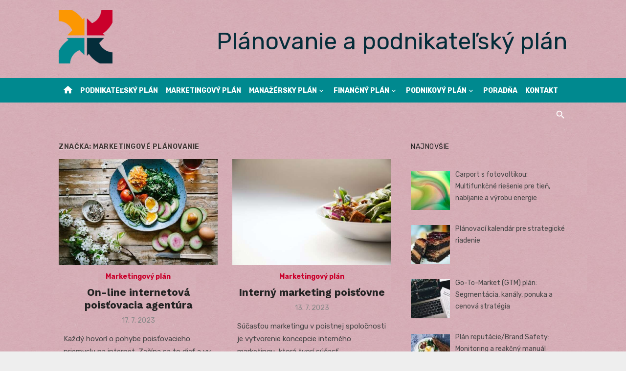

--- FILE ---
content_type: text/html; charset=UTF-8
request_url: https://www.plany.sk/tag/marketingove-planovanie/
body_size: 14145
content:
<!DOCTYPE html>
<html lang="sk-SK">
<head>
	<meta charset="UTF-8">
	<meta name="viewport" content="width=device-width, initial-scale=1">
	<link rel="profile" href="http://gmpg.org/xfn/11">
		<meta name='robots' content='index, follow, max-image-preview:large, max-snippet:-1, max-video-preview:-1' />

	<!-- This site is optimized with the Yoast SEO plugin v26.8 - https://yoast.com/product/yoast-seo-wordpress/ -->
	<title>Archívy marketingové plánovanie - Plánovanie a plány</title>
	<link rel="canonical" href="https://www.plany.sk/tag/marketingove-planovanie/" />
	<link rel="next" href="https://www.plany.sk/tag/marketingove-planovanie/page/2/" />
	<meta property="og:locale" content="sk_SK" />
	<meta property="og:type" content="article" />
	<meta property="og:title" content="Archívy marketingové plánovanie - Plánovanie a plány" />
	<meta property="og:url" content="https://www.plany.sk/tag/marketingove-planovanie/" />
	<meta property="og:site_name" content="Plánovanie a plány" />
	<meta name="twitter:card" content="summary_large_image" />
	<script type="application/ld+json" class="yoast-schema-graph">{"@context":"https://schema.org","@graph":[{"@type":"CollectionPage","@id":"https://www.plany.sk/tag/marketingove-planovanie/","url":"https://www.plany.sk/tag/marketingove-planovanie/","name":"Archívy marketingové plánovanie - Plánovanie a plány","isPartOf":{"@id":"https://www.plany.sk/#website"},"primaryImageOfPage":{"@id":"https://www.plany.sk/tag/marketingove-planovanie/#primaryimage"},"image":{"@id":"https://www.plany.sk/tag/marketingove-planovanie/#primaryimage"},"thumbnailUrl":"https://www.plany.sk/wp-content/uploads/2023/01/planovanie-plany-planning-190.jpg","inLanguage":"sk-SK"},{"@type":"ImageObject","inLanguage":"sk-SK","@id":"https://www.plany.sk/tag/marketingove-planovanie/#primaryimage","url":"https://www.plany.sk/wp-content/uploads/2023/01/planovanie-plany-planning-190.jpg","contentUrl":"https://www.plany.sk/wp-content/uploads/2023/01/planovanie-plany-planning-190.jpg","width":1600,"height":1088},{"@type":"WebSite","@id":"https://www.plany.sk/#website","url":"https://www.plany.sk/","name":"Plánovanie a plány","description":"Podnikateľský plán, firemné plánovanie, marketingový plán, finančné a obchodné plány","publisher":{"@id":"https://www.plany.sk/#organization"},"potentialAction":[{"@type":"SearchAction","target":{"@type":"EntryPoint","urlTemplate":"https://www.plany.sk/?s={search_term_string}"},"query-input":{"@type":"PropertyValueSpecification","valueRequired":true,"valueName":"search_term_string"}}],"inLanguage":"sk-SK"},{"@type":"Organization","@id":"https://www.plany.sk/#organization","name":"Plánovanie a plány","url":"https://www.plany.sk/","logo":{"@type":"ImageObject","inLanguage":"sk-SK","@id":"https://www.plany.sk/#/schema/logo/image/","url":"https://www.plany.sk/wp-content/uploads/2023/01/plany-sk-logo.png","contentUrl":"https://www.plany.sk/wp-content/uploads/2023/01/plany-sk-logo.png","width":1003,"height":1002,"caption":"Plánovanie a plány"},"image":{"@id":"https://www.plany.sk/#/schema/logo/image/"}}]}</script>
	<!-- / Yoast SEO plugin. -->


<link rel='dns-prefetch' href='//www.googletagmanager.com' />
<link rel='dns-prefetch' href='//fonts.googleapis.com' />
<link rel='dns-prefetch' href='//pagead2.googlesyndication.com' />
<link href='https://fonts.gstatic.com' crossorigin rel='preconnect' />
<link rel="alternate" type="application/rss+xml" title="RSS kanál: Plánovanie a plány &raquo;" href="https://www.plany.sk/feed/" />
<link rel="alternate" type="application/rss+xml" title="RSS kanál komentárov webu Plánovanie a plány &raquo;" href="https://www.plany.sk/comments/feed/" />
<link rel="alternate" type="application/rss+xml" title="KRSS kanál tagu Plánovanie a plány &raquo; marketingové plánovanie" href="https://www.plany.sk/tag/marketingove-planovanie/feed/" />
<style id='wp-img-auto-sizes-contain-inline-css' type='text/css'>
img:is([sizes=auto i],[sizes^="auto," i]){contain-intrinsic-size:3000px 1500px}
/*# sourceURL=wp-img-auto-sizes-contain-inline-css */
</style>
<link rel='stylesheet' id='wpo_min-header-0-css' href='https://www.plany.sk/wp-content/cache/wpo-minify/1739313949/assets/wpo-minify-header-05642d40.min.css' type='text/css' media='all' />

<!-- Google tag (gtag.js) snippet added by Site Kit -->
<!-- Google Analytics snippet added by Site Kit -->
<script type="text/javascript" src="https://www.googletagmanager.com/gtag/js?id=GT-T5R8LGF" id="google_gtagjs-js" async></script>
<script type="text/javascript" id="google_gtagjs-js-after">
/* <![CDATA[ */
window.dataLayer = window.dataLayer || [];function gtag(){dataLayer.push(arguments);}
gtag("set","linker",{"domains":["www.plany.sk"]});
gtag("js", new Date());
gtag("set", "developer_id.dZTNiMT", true);
gtag("config", "GT-T5R8LGF");
 window._googlesitekit = window._googlesitekit || {}; window._googlesitekit.throttledEvents = []; window._googlesitekit.gtagEvent = (name, data) => { var key = JSON.stringify( { name, data } ); if ( !! window._googlesitekit.throttledEvents[ key ] ) { return; } window._googlesitekit.throttledEvents[ key ] = true; setTimeout( () => { delete window._googlesitekit.throttledEvents[ key ]; }, 5 ); gtag( "event", name, { ...data, event_source: "site-kit" } ); }; 
//# sourceURL=google_gtagjs-js-after
/* ]]> */
</script>
<link rel="https://api.w.org/" href="https://www.plany.sk/wp-json/" /><link rel="alternate" title="JSON" type="application/json" href="https://www.plany.sk/wp-json/wp/v2/tags/3207" /><link rel="EditURI" type="application/rsd+xml" title="RSD" href="https://www.plany.sk/xmlrpc.php?rsd" />
<meta name="generator" content="WordPress 6.9" />
<meta name="generator" content="Site Kit by Google 1.170.0" />
<!-- Google AdSense meta tags added by Site Kit -->
<meta name="google-adsense-platform-account" content="ca-host-pub-2644536267352236">
<meta name="google-adsense-platform-domain" content="sitekit.withgoogle.com">
<!-- End Google AdSense meta tags added by Site Kit -->
	<style type="text/css">
			.site-title a, .site-title a:hover {
			color: #042d3a;
		}
		</style>
	
<!-- Google AdSense snippet added by Site Kit -->
<script type="text/javascript" async="async" src="https://pagead2.googlesyndication.com/pagead/js/adsbygoogle.js?client=ca-pub-7251138208975135&amp;host=ca-host-pub-2644536267352236" crossorigin="anonymous"></script>

<!-- End Google AdSense snippet added by Site Kit -->
<link rel="icon" href="https://www.plany.sk/wp-content/uploads/2023/01/cropped-pl-favicon-32x32.png" sizes="32x32" />
<link rel="icon" href="https://www.plany.sk/wp-content/uploads/2023/01/cropped-pl-favicon-192x192.png" sizes="192x192" />
<link rel="apple-touch-icon" href="https://www.plany.sk/wp-content/uploads/2023/01/cropped-pl-favicon-180x180.png" />
<meta name="msapplication-TileImage" content="https://www.plany.sk/wp-content/uploads/2023/01/cropped-pl-favicon-270x270.png" />
</head>
<body class="archive tag tag-marketingove-planovanie tag-3207 wp-custom-logo wp-embed-responsive wp-theme-short-news group-blog hfeed header-style-1 site-fullwidth content-sidebar" >

<a class="skip-link screen-reader-text" href="#content">Skip to content</a>
<div id="page" class="site">

	<header id="masthead" class="site-header" role="banner">
			
			
	<div class="header-middle header-title-left ">
		<div class="container flex-container">
			<div class="site-branding">
				<p class="site-title site-logo"><a href="https://www.plany.sk/" class="custom-logo-link" rel="home"><img width="1003" height="1002" src="https://www.plany.sk/wp-content/uploads/2023/01/plany-sk-logo.png" class="custom-logo" alt="Plánovanie a plány" decoding="async" fetchpriority="high" srcset="https://www.plany.sk/wp-content/uploads/2023/01/plany-sk-logo.png 1003w, https://www.plany.sk/wp-content/uploads/2023/01/plany-sk-logo-300x300.png 300w, https://www.plany.sk/wp-content/uploads/2023/01/plany-sk-logo-150x150.png 150w, https://www.plany.sk/wp-content/uploads/2023/01/plany-sk-logo-768x767.png 768w, https://www.plany.sk/wp-content/uploads/2023/01/plany-sk-logo-80x80.png 80w" sizes="(max-width: 1003px) 100vw, 1003px" /></a></p>			</div>
						<div class="widget-area">
				<section id="custom_html-2" class="widget_text widget widget_custom_html"><div class="textwidget custom-html-widget"><center><p class="site-description" style="font-size: xxx-large;">Plánovanie a podnikateľský plán</p></center></div></section>			</div>
					</div>
	</div>
	
	<div class="header-bottom menu-left">
		<div class="container">
			<div class="row">
				<div class="col-12">
				<div class="home-icon"><a href="https://www.plany.sk/" rel="home"><i class="material-icons">home</i></a></div>
	<nav id="site-navigation" class="main-navigation" role="navigation" aria-label="Main Menu">
		<ul id="main-menu" class="main-menu"><li id="menu-item-58939" class="menu-item menu-item-type-taxonomy menu-item-object-category menu-item-58939"><a href="https://www.plany.sk/category/podnikatelsky-plan/">Podnikateľský plán</a></li>
<li id="menu-item-58936" class="menu-item menu-item-type-taxonomy menu-item-object-category menu-item-58936"><a href="https://www.plany.sk/category/marketingovy-plan/">Marketingový plán</a></li>
<li id="menu-item-58946" class="menu-item menu-item-type-taxonomy menu-item-object-category menu-item-has-children menu-item-58946"><a href="https://www.plany.sk/category/manazerske-planovanie/">Manažérsky plán</a>
<ul class="sub-menu">
	<li id="menu-item-58935" class="menu-item menu-item-type-taxonomy menu-item-object-category menu-item-58935"><a href="https://www.plany.sk/category/manazerske-planovanie/funkcia-planovanie/">Funkcia plánovanie</a></li>
	<li id="menu-item-58937" class="menu-item menu-item-type-taxonomy menu-item-object-category menu-item-58937"><a href="https://www.plany.sk/category/manazerske-planovanie/personalne-planovanie/">Personálne plánovanie</a></li>
	<li id="menu-item-58940" class="menu-item menu-item-type-taxonomy menu-item-object-category menu-item-58940"><a href="https://www.plany.sk/category/manazerske-planovanie/strategicke-planovanie/">Strategické plánovanie</a></li>
</ul>
</li>
<li id="menu-item-58947" class="menu-item menu-item-type-taxonomy menu-item-object-category menu-item-has-children menu-item-58947"><a href="https://www.plany.sk/category/financne-plany/">Finančný plán</a>
<ul class="sub-menu">
	<li id="menu-item-58932" class="menu-item menu-item-type-taxonomy menu-item-object-category menu-item-58932"><a href="https://www.plany.sk/category/financne-plany/financne-planovanie/">Finančné plánovanie</a></li>
	<li id="menu-item-58934" class="menu-item menu-item-type-taxonomy menu-item-object-category menu-item-58934"><a href="https://www.plany.sk/category/financne-plany/kalkulacie-a-rozpocty/">Kalkulácie a rozpočty</a></li>
</ul>
</li>
<li id="menu-item-58948" class="menu-item menu-item-type-taxonomy menu-item-object-category menu-item-has-children menu-item-58948"><a href="https://www.plany.sk/category/podnikove-plany/">Podnikový plán</a>
<ul class="sub-menu">
	<li id="menu-item-58933" class="menu-item menu-item-type-taxonomy menu-item-object-category menu-item-58933"><a href="https://www.plany.sk/category/podnikove-plany/firemne-planovanie/">Firemné plánovanie</a></li>
	<li id="menu-item-58938" class="menu-item menu-item-type-taxonomy menu-item-object-category menu-item-58938"><a href="https://www.plany.sk/category/podnikove-plany/planovanie-vyroby/">Plánovanie výroby</a></li>
	<li id="menu-item-926703" class="menu-item menu-item-type-taxonomy menu-item-object-category menu-item-926703"><a href="https://www.plany.sk/category/podnikove-plany/uspora-energie/">Úspora energie</a></li>
</ul>
</li>
<li id="menu-item-59585" class="menu-item menu-item-type-post_type menu-item-object-page menu-item-59585"><a href="https://www.plany.sk/poradna/">Poradňa</a></li>
<li id="menu-item-52351" class="menu-item menu-item-type-post_type menu-item-object-page menu-item-52351"><a href="https://www.plany.sk/kontakt/">Kontakt</a></li>
</ul>	</nav>
<div class="search-popup"><span id="search-popup-button" class="search-popup-button"><i class="search-icon"></i></span>
<form role="search" method="get" class="search-form clear" action="https://www.plany.sk/">
	<label>
		<span class="screen-reader-text">Search for:</span>
		<input type="search" id="s" class="search-field" placeholder="Search &hellip;" value="" name="s" />
	</label>
	<button type="submit" class="search-submit">
		<i class="material-icons md-20 md-middle">search</i>
		<span class="screen-reader-text">Search</span>
	</button>
</form>
</div>				</div>
			</div>
		</div>
	</div>
		</header><!-- .site-header -->

	<div id="mobile-header" class="mobile-header">
		<div class="mobile-navbar">
			<div class="container">
				<div id="menu-toggle" on="tap:AMP.setState({ampmenu: !ampmenu})" class="menu-toggle" title="Menu">
					<span class="button-toggle"></span>
				</div>
				<div class="search-popup"><span id="search-popup-button" class="search-popup-button"><i class="search-icon"></i></span>
<form role="search" method="get" class="search-form clear" action="https://www.plany.sk/">
	<label>
		<span class="screen-reader-text">Search for:</span>
		<input type="search" id="s" class="search-field" placeholder="Search &hellip;" value="" name="s" />
	</label>
	<button type="submit" class="search-submit">
		<i class="material-icons md-20 md-middle">search</i>
		<span class="screen-reader-text">Search</span>
	</button>
</form>
</div>			</div>
		</div>
		
<nav id="mobile-navigation" [class]="ampmenu ? 'main-navigation mobile-navigation active' : 'main-navigation mobile-navigation'" class="main-navigation mobile-navigation" aria-label="Mobile Menu">
	<div class="mobile-navigation-wrapper">
		<ul id="mobile-menu" class="mobile-menu"><li class="menu-item menu-item-type-taxonomy menu-item-object-category menu-item-58939"><a href="https://www.plany.sk/category/podnikatelsky-plan/">Podnikateľský plán</a></li>
<li class="menu-item menu-item-type-taxonomy menu-item-object-category menu-item-58936"><a href="https://www.plany.sk/category/marketingovy-plan/">Marketingový plán</a></li>
<li class="menu-item menu-item-type-taxonomy menu-item-object-category menu-item-has-children menu-item-58946"><a href="https://www.plany.sk/category/manazerske-planovanie/">Manažérsky plán</a><button class="dropdown-toggle" aria-expanded="false"><span class="screen-reader-text">Show sub menu</span></button>
<ul class="sub-menu">
	<li class="menu-item menu-item-type-taxonomy menu-item-object-category menu-item-58935"><a href="https://www.plany.sk/category/manazerske-planovanie/funkcia-planovanie/">Funkcia plánovanie</a></li>
	<li class="menu-item menu-item-type-taxonomy menu-item-object-category menu-item-58937"><a href="https://www.plany.sk/category/manazerske-planovanie/personalne-planovanie/">Personálne plánovanie</a></li>
	<li class="menu-item menu-item-type-taxonomy menu-item-object-category menu-item-58940"><a href="https://www.plany.sk/category/manazerske-planovanie/strategicke-planovanie/">Strategické plánovanie</a></li>
</ul>
</li>
<li class="menu-item menu-item-type-taxonomy menu-item-object-category menu-item-has-children menu-item-58947"><a href="https://www.plany.sk/category/financne-plany/">Finančný plán</a><button class="dropdown-toggle" aria-expanded="false"><span class="screen-reader-text">Show sub menu</span></button>
<ul class="sub-menu">
	<li class="menu-item menu-item-type-taxonomy menu-item-object-category menu-item-58932"><a href="https://www.plany.sk/category/financne-plany/financne-planovanie/">Finančné plánovanie</a></li>
	<li class="menu-item menu-item-type-taxonomy menu-item-object-category menu-item-58934"><a href="https://www.plany.sk/category/financne-plany/kalkulacie-a-rozpocty/">Kalkulácie a rozpočty</a></li>
</ul>
</li>
<li class="menu-item menu-item-type-taxonomy menu-item-object-category menu-item-has-children menu-item-58948"><a href="https://www.plany.sk/category/podnikove-plany/">Podnikový plán</a><button class="dropdown-toggle" aria-expanded="false"><span class="screen-reader-text">Show sub menu</span></button>
<ul class="sub-menu">
	<li class="menu-item menu-item-type-taxonomy menu-item-object-category menu-item-58933"><a href="https://www.plany.sk/category/podnikove-plany/firemne-planovanie/">Firemné plánovanie</a></li>
	<li class="menu-item menu-item-type-taxonomy menu-item-object-category menu-item-58938"><a href="https://www.plany.sk/category/podnikove-plany/planovanie-vyroby/">Plánovanie výroby</a></li>
	<li class="menu-item menu-item-type-taxonomy menu-item-object-category menu-item-926703"><a href="https://www.plany.sk/category/podnikove-plany/uspora-energie/">Úspora energie</a></li>
</ul>
</li>
<li class="menu-item menu-item-type-post_type menu-item-object-page menu-item-59585"><a href="https://www.plany.sk/poradna/">Poradňa</a></li>
<li class="menu-item menu-item-type-post_type menu-item-object-page menu-item-52351"><a href="https://www.plany.sk/kontakt/">Kontakt</a></li>
</ul>	</div>
</nav>
	</div>

	
	<div id="content" class="site-content">
		<div class="container">
			<div class="site-inner">
	
	
<div id="primary" class="content-area">
	<main id="main" class="site-main" role="main">
	
				
			<header class="page-header">
				<h1 class="page-title">Značka: <span>marketingové plánovanie</span></h1>			</header>
			
			<section class="posts-loop grid-style">
				
<div class="grid-post">
	<article id="post-620" class="post-620 post type-post status-publish format-standard has-post-thumbnail hentry category-marketingovy-plan tag-markeging-plan tag-marketing tag-marketingove-planovanie tag-marketingovy-plan tag-plan tag-plany">
		
					<figure class="entry-thumbnail">
				<a href="https://www.plany.sk/on-line-internetova-poistovacia-agentura/" title="On-line internetová poisťovacia agentúra">				
					<img width="600" height="400" src="https://www.plany.sk/wp-content/uploads/2023/01/planovanie-plany-planning-190-600x400.jpg" class="attachment-short-news-medium size-short-news-medium wp-post-image" alt="" decoding="async" />				</a>
			</figure>
				
		<div class="entry-header">
							<div class="entry-meta entry-meta-top">
					<span class="cat-links"><a href="https://www.plany.sk/category/marketingovy-plan/" rel="category tag">Marketingový plán</a></span>
				</div>
						<h2 class="entry-title"><a href="https://www.plany.sk/on-line-internetova-poistovacia-agentura/">On-line internetová poisťovacia agentúra</a></h2>
							<div class="entry-meta">
					<span class="posted-on"><span class="screen-reader-text">Posted on</span><a href="https://www.plany.sk/on-line-internetova-poistovacia-agentura/" rel="bookmark"><time class="entry-date published updated" datetime="2023-07-17T00:54:56+02:00">17. 7. 2023</time></a></span>				</div>
					</div><!-- .entry-header -->
		
		<div class="entry-summary">
			<p>Každý hovorí o pohybe poisťovacieho priemyslu na internet. Začína sa to diať a vy sa potrebujete uistiť, že vaša agentúra je na to pripravená. Toto &hellip; </p>
		</div><!-- .entry-summary -->

	</article><!-- #post-## -->
</div>
<div class="grid-post">
	<article id="post-613" class="post-613 post type-post status-publish format-standard has-post-thumbnail hentry category-marketingovy-plan tag-markeging-plan tag-marketing tag-marketingove-planovanie tag-marketingovy-plan tag-plan tag-plany">
		
					<figure class="entry-thumbnail">
				<a href="https://www.plany.sk/interny-marketing-poistovne/" title="Interný marketing poisťovne">				
					<img width="600" height="400" src="https://www.plany.sk/wp-content/uploads/2023/01/planovanie-plany-planning-172-600x400.jpg" class="attachment-short-news-medium size-short-news-medium wp-post-image" alt="" decoding="async" srcset="https://www.plany.sk/wp-content/uploads/2023/01/planovanie-plany-planning-172-600x400.jpg 600w, https://www.plany.sk/wp-content/uploads/2023/01/planovanie-plany-planning-172-300x200.jpg 300w, https://www.plany.sk/wp-content/uploads/2023/01/planovanie-plany-planning-172-1024x682.jpg 1024w, https://www.plany.sk/wp-content/uploads/2023/01/planovanie-plany-planning-172-768x512.jpg 768w, https://www.plany.sk/wp-content/uploads/2023/01/planovanie-plany-planning-172-1536x1023.jpg 1536w, https://www.plany.sk/wp-content/uploads/2023/01/planovanie-plany-planning-172.jpg 1600w" sizes="(max-width: 600px) 100vw, 600px" />				</a>
			</figure>
				
		<div class="entry-header">
							<div class="entry-meta entry-meta-top">
					<span class="cat-links"><a href="https://www.plany.sk/category/marketingovy-plan/" rel="category tag">Marketingový plán</a></span>
				</div>
						<h2 class="entry-title"><a href="https://www.plany.sk/interny-marketing-poistovne/">Interný marketing poisťovne</a></h2>
							<div class="entry-meta">
					<span class="posted-on"><span class="screen-reader-text">Posted on</span><a href="https://www.plany.sk/interny-marketing-poistovne/" rel="bookmark"><time class="entry-date published updated" datetime="2023-07-13T01:11:13+02:00">13. 7. 2023</time></a></span>				</div>
					</div><!-- .entry-header -->
		
		<div class="entry-summary">
			<p>Súčasťou marketingu v poistnej spoločnosti je vytvorenie koncepcie interného marketingu, ktorá tvorí súčasť marketingového plánu celého podniku. Interný marketing znamená, že podnik musí efektívne pripravovať &hellip; </p>
		</div><!-- .entry-summary -->

	</article><!-- #post-## -->
</div>
<div class="grid-post">
	<article id="post-502" class="post-502 post type-post status-publish format-standard has-post-thumbnail hentry category-marketingovy-plan tag-markeging-plan tag-marketing tag-marketingove-planovanie tag-marketingovy-plan tag-plan tag-plany">
		
					<figure class="entry-thumbnail">
				<a href="https://www.plany.sk/etapy-strategickeho-riadenia-marketingu-sluzieb/" title="Etapy strategického riadenia marketingu služieb">				
					<img width="600" height="400" src="https://www.plany.sk/wp-content/uploads/2023/01/planovanie-plany-planning-28-600x400.jpg" class="attachment-short-news-medium size-short-news-medium wp-post-image" alt="" decoding="async" srcset="https://www.plany.sk/wp-content/uploads/2023/01/planovanie-plany-planning-28-600x400.jpg 600w, https://www.plany.sk/wp-content/uploads/2023/01/planovanie-plany-planning-28-300x200.jpg 300w, https://www.plany.sk/wp-content/uploads/2023/01/planovanie-plany-planning-28-1024x682.jpg 1024w, https://www.plany.sk/wp-content/uploads/2023/01/planovanie-plany-planning-28-768x512.jpg 768w, https://www.plany.sk/wp-content/uploads/2023/01/planovanie-plany-planning-28-1536x1023.jpg 1536w, https://www.plany.sk/wp-content/uploads/2023/01/planovanie-plany-planning-28.jpg 1600w" sizes="(max-width: 600px) 100vw, 600px" />				</a>
			</figure>
				
		<div class="entry-header">
							<div class="entry-meta entry-meta-top">
					<span class="cat-links"><a href="https://www.plany.sk/category/marketingovy-plan/" rel="category tag">Marketingový plán</a></span>
				</div>
						<h2 class="entry-title"><a href="https://www.plany.sk/etapy-strategickeho-riadenia-marketingu-sluzieb/">Etapy strategického riadenia marketingu služieb</a></h2>
							<div class="entry-meta">
					<span class="posted-on"><span class="screen-reader-text">Posted on</span><a href="https://www.plany.sk/etapy-strategickeho-riadenia-marketingu-sluzieb/" rel="bookmark"><time class="entry-date published updated" datetime="2023-06-27T00:41:07+02:00">27. 6. 2023</time></a></span>				</div>
					</div><!-- .entry-header -->
		
		<div class="entry-summary">
			<p>Etapy strategického riadenia marketingu služieb 1. Poznanie trhu, okolia a kľúčových vzťahov &#8211; analýza zákazníkov &#8211; analýza konkurencie &#8211; kľúčové vzťahy 2. Identifikácia podnikateľského zámeru &hellip; </p>
		</div><!-- .entry-summary -->

	</article><!-- #post-## -->
</div>
<div class="grid-post">
	<article id="post-214" class="post-214 post type-post status-publish format-standard has-post-thumbnail hentry category-marketingovy-plan tag-markeging-plan tag-marketing tag-marketingove-planovanie tag-marketingovy-plan tag-plan tag-plany">
		
					<figure class="entry-thumbnail">
				<a href="https://www.plany.sk/implementacia-marketingoveho-planu-2/" title="Implementácia marketingového plánu podniku">				
					<img width="600" height="400" src="https://www.plany.sk/wp-content/uploads/2023/01/planovanie-plany-planning-181-600x400.jpg" class="attachment-short-news-medium size-short-news-medium wp-post-image" alt="" decoding="async" loading="lazy" srcset="https://www.plany.sk/wp-content/uploads/2023/01/planovanie-plany-planning-181-600x400.jpg 600w, https://www.plany.sk/wp-content/uploads/2023/01/planovanie-plany-planning-181-300x200.jpg 300w, https://www.plany.sk/wp-content/uploads/2023/01/planovanie-plany-planning-181-1024x683.jpg 1024w, https://www.plany.sk/wp-content/uploads/2023/01/planovanie-plany-planning-181-768x512.jpg 768w, https://www.plany.sk/wp-content/uploads/2023/01/planovanie-plany-planning-181-1536x1024.jpg 1536w, https://www.plany.sk/wp-content/uploads/2023/01/planovanie-plany-planning-181.jpg 1600w" sizes="auto, (max-width: 600px) 100vw, 600px" />				</a>
			</figure>
				
		<div class="entry-header">
							<div class="entry-meta entry-meta-top">
					<span class="cat-links"><a href="https://www.plany.sk/category/marketingovy-plan/" rel="category tag">Marketingový plán</a></span>
				</div>
						<h2 class="entry-title"><a href="https://www.plany.sk/implementacia-marketingoveho-planu-2/">Implementácia marketingového plánu podniku</a></h2>
							<div class="entry-meta">
					<span class="posted-on"><span class="screen-reader-text">Posted on</span><a href="https://www.plany.sk/implementacia-marketingoveho-planu-2/" rel="bookmark"><time class="entry-date published updated" datetime="2023-06-15T23:26:53+02:00">15. 6. 2023</time></a></span>				</div>
					</div><!-- .entry-header -->
		
		<div class="entry-summary">
			<p>Implementácia marketingového plánu je proces, pri ktorom sa marketingové stratégie a plány uvádzajú do praxe s cieľom dosiahnuť splnenie marketingových cieľov. Pri uvedení marketingového plánu &hellip; </p>
		</div><!-- .entry-summary -->

	</article><!-- #post-## -->
</div>
<div class="grid-post">
	<article id="post-213" class="post-213 post type-post status-publish format-standard has-post-thumbnail hentry category-marketingovy-plan tag-markeging-plan tag-marketing tag-marketingove-planovanie tag-marketingovy-plan tag-plan tag-plany">
		
					<figure class="entry-thumbnail">
				<a href="https://www.plany.sk/implementacia-strategie/" title="Implementácia stratégie &#8211; pojem a obsah">				
					<img width="600" height="400" src="https://www.plany.sk/wp-content/uploads/2023/01/planovanie-plany-planning-36-600x400.jpg" class="attachment-short-news-medium size-short-news-medium wp-post-image" alt="" decoding="async" loading="lazy" srcset="https://www.plany.sk/wp-content/uploads/2023/01/planovanie-plany-planning-36-600x400.jpg 600w, https://www.plany.sk/wp-content/uploads/2023/01/planovanie-plany-planning-36-300x200.jpg 300w, https://www.plany.sk/wp-content/uploads/2023/01/planovanie-plany-planning-36-1024x682.jpg 1024w, https://www.plany.sk/wp-content/uploads/2023/01/planovanie-plany-planning-36-768x512.jpg 768w, https://www.plany.sk/wp-content/uploads/2023/01/planovanie-plany-planning-36-1536x1023.jpg 1536w, https://www.plany.sk/wp-content/uploads/2023/01/planovanie-plany-planning-36.jpg 1600w" sizes="auto, (max-width: 600px) 100vw, 600px" />				</a>
			</figure>
				
		<div class="entry-header">
							<div class="entry-meta entry-meta-top">
					<span class="cat-links"><a href="https://www.plany.sk/category/marketingovy-plan/" rel="category tag">Marketingový plán</a></span>
				</div>
						<h2 class="entry-title"><a href="https://www.plany.sk/implementacia-strategie/">Implementácia stratégie &#8211; pojem a obsah</a></h2>
							<div class="entry-meta">
					<span class="posted-on"><span class="screen-reader-text">Posted on</span><a href="https://www.plany.sk/implementacia-strategie/" rel="bookmark"><time class="entry-date published updated" datetime="2023-06-15T10:53:49+02:00">15. 6. 2023</time></a></span>				</div>
					</div><!-- .entry-header -->
		
		<div class="entry-summary">
			<p>Pojem a obsah implementácie stratégie V anglo-americkej manažérskej literatúre sa rozumie implementáciou proces, pomocou ktorého sú premenené marketingové plány na akcieschopné úlohy, ktoré sú pomocou &hellip; </p>
		</div><!-- .entry-summary -->

	</article><!-- #post-## -->
</div>
<div class="grid-post">
	<article id="post-212" class="post-212 post type-post status-publish format-standard has-post-thumbnail hentry category-marketingovy-plan tag-markeging-plan tag-marketing tag-marketingove-planovanie tag-marketingovy-plan tag-plan tag-plany">
		
					<figure class="entry-thumbnail">
				<a href="https://www.plany.sk/planovanie-produktu/" title="Plánovanie produktu">				
					<img width="600" height="400" src="https://www.plany.sk/wp-content/uploads/2023/01/planovanie-plany-planning-263-600x400.jpg" class="attachment-short-news-medium size-short-news-medium wp-post-image" alt="" decoding="async" loading="lazy" srcset="https://www.plany.sk/wp-content/uploads/2023/01/planovanie-plany-planning-263-600x400.jpg 600w, https://www.plany.sk/wp-content/uploads/2023/01/planovanie-plany-planning-263-300x199.jpg 300w" sizes="auto, (max-width: 600px) 100vw, 600px" />				</a>
			</figure>
				
		<div class="entry-header">
							<div class="entry-meta entry-meta-top">
					<span class="cat-links"><a href="https://www.plany.sk/category/marketingovy-plan/" rel="category tag">Marketingový plán</a></span>
				</div>
						<h2 class="entry-title"><a href="https://www.plany.sk/planovanie-produktu/">Plánovanie produktu</a></h2>
							<div class="entry-meta">
					<span class="posted-on"><span class="screen-reader-text">Posted on</span><a href="https://www.plany.sk/planovanie-produktu/" rel="bookmark"><time class="entry-date published" datetime="2023-06-14T23:06:08+02:00">14. 6. 2023</time><time class="updated" datetime="2023-06-14T23:06:09+02:00">14. 6. 2023</time></a></span>				</div>
					</div><!-- .entry-header -->
		
		<div class="entry-summary">
			<p>Čo by mal marketingový plán obsahovať ? Marketingové plány by mali byť jednoduché a výstižné. Najväčší predstaviteľ firmy potrebuje poznať ciele, stratégiu a náklady na &hellip; </p>
		</div><!-- .entry-summary -->

	</article><!-- #post-## -->
</div>
<div class="grid-post">
	<article id="post-207" class="post-207 post type-post status-publish format-standard has-post-thumbnail hentry category-marketingovy-plan tag-markeging-plan tag-marketing tag-marketingove-planovanie tag-marketingovy-plan tag-plan tag-plany">
		
					<figure class="entry-thumbnail">
				<a href="https://www.plany.sk/charakteristika-a-postup-spracovania-marketingoveho-planu/" title="Charakteristika a postup spracovania marketingového plánu">				
					<img width="600" height="400" src="https://www.plany.sk/wp-content/uploads/2023/01/planovanie-plany-planning-213-600x400.jpg" class="attachment-short-news-medium size-short-news-medium wp-post-image" alt="" decoding="async" loading="lazy" srcset="https://www.plany.sk/wp-content/uploads/2023/01/planovanie-plany-planning-213-600x400.jpg 600w, https://www.plany.sk/wp-content/uploads/2023/01/planovanie-plany-planning-213-300x200.jpg 300w, https://www.plany.sk/wp-content/uploads/2023/01/planovanie-plany-planning-213-1024x682.jpg 1024w, https://www.plany.sk/wp-content/uploads/2023/01/planovanie-plany-planning-213-768x512.jpg 768w, https://www.plany.sk/wp-content/uploads/2023/01/planovanie-plany-planning-213-1536x1023.jpg 1536w, https://www.plany.sk/wp-content/uploads/2023/01/planovanie-plany-planning-213.jpg 1600w" sizes="auto, (max-width: 600px) 100vw, 600px" />				</a>
			</figure>
				
		<div class="entry-header">
							<div class="entry-meta entry-meta-top">
					<span class="cat-links"><a href="https://www.plany.sk/category/marketingovy-plan/" rel="category tag">Marketingový plán</a></span>
				</div>
						<h2 class="entry-title"><a href="https://www.plany.sk/charakteristika-a-postup-spracovania-marketingoveho-planu/">Charakteristika a postup spracovania marketingového plánu</a></h2>
							<div class="entry-meta">
					<span class="posted-on"><span class="screen-reader-text">Posted on</span><a href="https://www.plany.sk/charakteristika-a-postup-spracovania-marketingoveho-planu/" rel="bookmark"><time class="entry-date published updated" datetime="2023-06-13T22:48:11+02:00">13. 6. 2023</time></a></span>				</div>
					</div><!-- .entry-header -->
		
		<div class="entry-summary">
			<p>Marketingový plán by mal byť vytvorený tak, aby sa splnili určité kritériá. V efektívnom mrkt. pláne by mali byť zohľadnené dôležité charakteristiky ako napr.: &#8211; &hellip; </p>
		</div><!-- .entry-summary -->

	</article><!-- #post-## -->
</div>
<div class="grid-post">
	<article id="post-206" class="post-206 post type-post status-publish format-standard has-post-thumbnail hentry category-marketingovy-plan tag-markeging-plan tag-marketing tag-marketingove-planovanie tag-marketingovy-plan tag-plan tag-plany">
		
					<figure class="entry-thumbnail">
				<a href="https://www.plany.sk/marketingovy-plan-a-marketingove-planovanie/" title="Marketingový plán a marketingové plánovanie">				
					<img width="600" height="400" src="https://www.plany.sk/wp-content/uploads/2023/01/planovanie-plany-planning-226-600x400.jpg" class="attachment-short-news-medium size-short-news-medium wp-post-image" alt="" decoding="async" loading="lazy" srcset="https://www.plany.sk/wp-content/uploads/2023/01/planovanie-plany-planning-226-600x400.jpg 600w, https://www.plany.sk/wp-content/uploads/2023/01/planovanie-plany-planning-226-300x200.jpg 300w, https://www.plany.sk/wp-content/uploads/2023/01/planovanie-plany-planning-226-1024x684.jpg 1024w, https://www.plany.sk/wp-content/uploads/2023/01/planovanie-plany-planning-226-768x513.jpg 768w, https://www.plany.sk/wp-content/uploads/2023/01/planovanie-plany-planning-226-1536x1025.jpg 1536w, https://www.plany.sk/wp-content/uploads/2023/01/planovanie-plany-planning-226.jpg 1600w" sizes="auto, (max-width: 600px) 100vw, 600px" />				</a>
			</figure>
				
		<div class="entry-header">
							<div class="entry-meta entry-meta-top">
					<span class="cat-links"><a href="https://www.plany.sk/category/marketingovy-plan/" rel="category tag">Marketingový plán</a></span>
				</div>
						<h2 class="entry-title"><a href="https://www.plany.sk/marketingovy-plan-a-marketingove-planovanie/">Marketingový plán a marketingové plánovanie</a></h2>
							<div class="entry-meta">
					<span class="posted-on"><span class="screen-reader-text">Posted on</span><a href="https://www.plany.sk/marketingovy-plan-a-marketingove-planovanie/" rel="bookmark"><time class="entry-date published updated" datetime="2023-06-13T11:10:08+02:00">13. 6. 2023</time></a></span>				</div>
					</div><!-- .entry-header -->
		
		<div class="entry-summary">
			<p>Marketingové plánovanie: 1. Analýza situácie 2. Určenie cieľov a stratégií 3. Marketingové programy 1. časť dáva odpoveď na otázku „ kde som?“, robí sa analýza &hellip; </p>
		</div><!-- .entry-summary -->

	</article><!-- #post-## -->
</div>
<div class="grid-post">
	<article id="post-187" class="post-187 post type-post status-publish format-standard has-post-thumbnail hentry category-marketingovy-plan tag-markeging-plan tag-marketing tag-marketingove-planovanie tag-marketingovy-plan tag-plan tag-plany">
		
					<figure class="entry-thumbnail">
				<a href="https://www.plany.sk/implementacia-marketingoveho-planu/" title="Implementácia marketingového plánu">				
					<img width="600" height="400" src="https://www.plany.sk/wp-content/uploads/2023/01/planovanie-plany-planning-193-600x400.jpg" class="attachment-short-news-medium size-short-news-medium wp-post-image" alt="" decoding="async" loading="lazy" srcset="https://www.plany.sk/wp-content/uploads/2023/01/planovanie-plany-planning-193-600x400.jpg 600w, https://www.plany.sk/wp-content/uploads/2023/01/planovanie-plany-planning-193-300x200.jpg 300w, https://www.plany.sk/wp-content/uploads/2023/01/planovanie-plany-planning-193-1024x682.jpg 1024w, https://www.plany.sk/wp-content/uploads/2023/01/planovanie-plany-planning-193-768x512.jpg 768w, https://www.plany.sk/wp-content/uploads/2023/01/planovanie-plany-planning-193-1536x1023.jpg 1536w, https://www.plany.sk/wp-content/uploads/2023/01/planovanie-plany-planning-193.jpg 1600w" sizes="auto, (max-width: 600px) 100vw, 600px" />				</a>
			</figure>
				
		<div class="entry-header">
							<div class="entry-meta entry-meta-top">
					<span class="cat-links"><a href="https://www.plany.sk/category/marketingovy-plan/" rel="category tag">Marketingový plán</a></span>
				</div>
						<h2 class="entry-title"><a href="https://www.plany.sk/implementacia-marketingoveho-planu/">Implementácia marketingového plánu</a></h2>
							<div class="entry-meta">
					<span class="posted-on"><span class="screen-reader-text">Posted on</span><a href="https://www.plany.sk/implementacia-marketingoveho-planu/" rel="bookmark"><time class="entry-date published updated" datetime="2023-06-12T11:18:29+02:00">12. 6. 2023</time></a></span>				</div>
					</div><!-- .entry-header -->
		
		<div class="entry-summary">
			<p>Implementácia marketingového plánu je proces, pri ktorom sa marketingové stratégie a plány uvádzajú do praxe s cieľom dosiahnuť splnenie marketingových cieľov. Pri uvedení mrkt plánu &hellip; </p>
		</div><!-- .entry-summary -->

	</article><!-- #post-## -->
</div>
<div class="grid-post">
	<article id="post-186" class="post-186 post type-post status-publish format-standard has-post-thumbnail hentry category-marketingovy-plan tag-markeging-plan tag-marketing tag-marketingove-planovanie tag-marketingovy-plan tag-plan tag-plany">
		
					<figure class="entry-thumbnail">
				<a href="https://www.plany.sk/marketingovy-plan/" title="Marketingový plán">				
					<img width="600" height="400" src="https://www.plany.sk/wp-content/uploads/2023/01/planovanie-plany-planning-91-600x400.jpg" class="attachment-short-news-medium size-short-news-medium wp-post-image" alt="" decoding="async" loading="lazy" srcset="https://www.plany.sk/wp-content/uploads/2023/01/planovanie-plany-planning-91-600x400.jpg 600w, https://www.plany.sk/wp-content/uploads/2023/01/planovanie-plany-planning-91-300x200.jpg 300w, https://www.plany.sk/wp-content/uploads/2023/01/planovanie-plany-planning-91-1024x684.jpg 1024w, https://www.plany.sk/wp-content/uploads/2023/01/planovanie-plany-planning-91-768x513.jpg 768w, https://www.plany.sk/wp-content/uploads/2023/01/planovanie-plany-planning-91-1536x1025.jpg 1536w, https://www.plany.sk/wp-content/uploads/2023/01/planovanie-plany-planning-91.jpg 1600w" sizes="auto, (max-width: 600px) 100vw, 600px" />				</a>
			</figure>
				
		<div class="entry-header">
							<div class="entry-meta entry-meta-top">
					<span class="cat-links"><a href="https://www.plany.sk/category/marketingovy-plan/" rel="category tag">Marketingový plán</a></span>
				</div>
						<h2 class="entry-title"><a href="https://www.plany.sk/marketingovy-plan/">Marketingový plán</a></h2>
							<div class="entry-meta">
					<span class="posted-on"><span class="screen-reader-text">Posted on</span><a href="https://www.plany.sk/marketingovy-plan/" rel="bookmark"><time class="entry-date published updated" datetime="2023-06-11T22:47:32+02:00">11. 6. 2023</time></a></span>				</div>
					</div><!-- .entry-header -->
		
		<div class="entry-summary">
			<p>Marketingový plán je jeden z najdôležitejších výstupov marketingového procesu. Obsah marketingového plánu: 1. Prehľadné zhrnutie a timing Prehľadné zhrnutie a timing predstavuje stručný prehľad navrhovaného &hellip; </p>
		</div><!-- .entry-summary -->

	</article><!-- #post-## -->
</div>
<div class="grid-post">
	<article id="post-185" class="post-185 post type-post status-publish format-standard has-post-thumbnail hentry category-marketingovy-plan tag-markeging-plan tag-marketing tag-marketingove-planovanie tag-marketingovy-plan tag-plan tag-plany">
		
					<figure class="entry-thumbnail">
				<a href="https://www.plany.sk/marketingove-planovanie-charakter-a-obsah/" title="Marketingové plánovanie &#8211; charakter a obsah">				
					<img width="600" height="400" src="https://www.plany.sk/wp-content/uploads/2023/01/planovanie-plany-planning-250-600x400.jpg" class="attachment-short-news-medium size-short-news-medium wp-post-image" alt="" decoding="async" loading="lazy" srcset="https://www.plany.sk/wp-content/uploads/2023/01/planovanie-plany-planning-250-600x400.jpg 600w, https://www.plany.sk/wp-content/uploads/2023/01/planovanie-plany-planning-250-300x200.jpg 300w, https://www.plany.sk/wp-content/uploads/2023/01/planovanie-plany-planning-250-1024x682.jpg 1024w, https://www.plany.sk/wp-content/uploads/2023/01/planovanie-plany-planning-250-768x512.jpg 768w, https://www.plany.sk/wp-content/uploads/2023/01/planovanie-plany-planning-250-1536x1023.jpg 1536w, https://www.plany.sk/wp-content/uploads/2023/01/planovanie-plany-planning-250.jpg 1600w" sizes="auto, (max-width: 600px) 100vw, 600px" />				</a>
			</figure>
				
		<div class="entry-header">
							<div class="entry-meta entry-meta-top">
					<span class="cat-links"><a href="https://www.plany.sk/category/marketingovy-plan/" rel="category tag">Marketingový plán</a></span>
				</div>
						<h2 class="entry-title"><a href="https://www.plany.sk/marketingove-planovanie-charakter-a-obsah/">Marketingové plánovanie &#8211; charakter a obsah</a></h2>
							<div class="entry-meta">
					<span class="posted-on"><span class="screen-reader-text">Posted on</span><a href="https://www.plany.sk/marketingove-planovanie-charakter-a-obsah/" rel="bookmark"><time class="entry-date published updated" datetime="2023-06-11T10:31:46+02:00">11. 6. 2023</time></a></span>				</div>
					</div><!-- .entry-header -->
		
		<div class="entry-summary">
			<p>Plánovanie je projektovanie budúcnosti organizácie. Plány pomáhajú stanovovať ciele a spracovať stratégie na ich dosiahnutie. Plánovanie okrem toho: &#8211; pomáha koordinovať činnosti, ktoré zabezpečujú alebo &hellip; </p>
		</div><!-- .entry-summary -->

	</article><!-- #post-## -->
</div>
<div class="grid-post">
	<article id="post-184" class="post-184 post type-post status-publish format-standard has-post-thumbnail hentry category-marketingovy-plan tag-markeging-plan tag-marketing tag-marketingove-planovanie tag-marketingovy-plan tag-plan tag-plany">
		
					<figure class="entry-thumbnail">
				<a href="https://www.plany.sk/marketingove-planovanie/" title="Marketingové plánovanie">				
					<img width="600" height="400" src="https://www.plany.sk/wp-content/uploads/2023/01/planovanie-plany-planning-218-600x400.jpg" class="attachment-short-news-medium size-short-news-medium wp-post-image" alt="" decoding="async" loading="lazy" srcset="https://www.plany.sk/wp-content/uploads/2023/01/planovanie-plany-planning-218-600x400.jpg 600w, https://www.plany.sk/wp-content/uploads/2023/01/planovanie-plany-planning-218-300x200.jpg 300w, https://www.plany.sk/wp-content/uploads/2023/01/planovanie-plany-planning-218-1024x684.jpg 1024w, https://www.plany.sk/wp-content/uploads/2023/01/planovanie-plany-planning-218-768x513.jpg 768w, https://www.plany.sk/wp-content/uploads/2023/01/planovanie-plany-planning-218-1536x1025.jpg 1536w, https://www.plany.sk/wp-content/uploads/2023/01/planovanie-plany-planning-218.jpg 1600w" sizes="auto, (max-width: 600px) 100vw, 600px" />				</a>
			</figure>
				
		<div class="entry-header">
							<div class="entry-meta entry-meta-top">
					<span class="cat-links"><a href="https://www.plany.sk/category/marketingovy-plan/" rel="category tag">Marketingový plán</a></span>
				</div>
						<h2 class="entry-title"><a href="https://www.plany.sk/marketingove-planovanie/">Marketingové plánovanie</a></h2>
							<div class="entry-meta">
					<span class="posted-on"><span class="screen-reader-text">Posted on</span><a href="https://www.plany.sk/marketingove-planovanie/" rel="bookmark"><time class="entry-date published updated" datetime="2023-06-10T22:18:09+02:00">10. 6. 2023</time></a></span>				</div>
					</div><!-- .entry-header -->
		
		<div class="entry-summary">
			<p>Charakter a obsah marketingového plánovania Plánovanie je projektovanie budúcnosti organizácie. Plány pomáhajú stanovovať ciele a spracovať stratégie na ich dosiahnutie. Plánovanie okrem toho: pomáha koordinovať &hellip; </p>
		</div><!-- .entry-summary -->

	</article><!-- #post-## -->
</div>
<div class="grid-post">
	<article id="post-175" class="post-175 post type-post status-publish format-standard has-post-thumbnail hentry category-marketingovy-plan tag-markeging-plan tag-marketing tag-marketingove-planovanie tag-marketingovy-plan tag-plan tag-plany">
		
					<figure class="entry-thumbnail">
				<a href="https://www.plany.sk/marketingova-analyza/" title="Marketingová analýza">				
					<img width="600" height="400" src="https://www.plany.sk/wp-content/uploads/2023/01/planovanie-plany-planning-262-600x400.jpg" class="attachment-short-news-medium size-short-news-medium wp-post-image" alt="" decoding="async" loading="lazy" srcset="https://www.plany.sk/wp-content/uploads/2023/01/planovanie-plany-planning-262-600x400.jpg 600w, https://www.plany.sk/wp-content/uploads/2023/01/planovanie-plany-planning-262-300x200.jpg 300w, https://www.plany.sk/wp-content/uploads/2023/01/planovanie-plany-planning-262-1024x682.jpg 1024w, https://www.plany.sk/wp-content/uploads/2023/01/planovanie-plany-planning-262-768x512.jpg 768w, https://www.plany.sk/wp-content/uploads/2023/01/planovanie-plany-planning-262-1536x1023.jpg 1536w, https://www.plany.sk/wp-content/uploads/2023/01/planovanie-plany-planning-262.jpg 1600w" sizes="auto, (max-width: 600px) 100vw, 600px" />				</a>
			</figure>
				
		<div class="entry-header">
							<div class="entry-meta entry-meta-top">
					<span class="cat-links"><a href="https://www.plany.sk/category/marketingovy-plan/" rel="category tag">Marketingový plán</a></span>
				</div>
						<h2 class="entry-title"><a href="https://www.plany.sk/marketingova-analyza/">Marketingová analýza</a></h2>
							<div class="entry-meta">
					<span class="posted-on"><span class="screen-reader-text">Posted on</span><a href="https://www.plany.sk/marketingova-analyza/" rel="bookmark"><time class="entry-date published updated" datetime="2023-06-10T10:45:05+02:00">10. 6. 2023</time></a></span>				</div>
					</div><!-- .entry-header -->
		
		<div class="entry-summary">
			<p>Marketingová analýza predstavuje analýzu podniku, trhu a zákazníka, pričom cieľom je pripravenie podkladov potrebných pre plánovanie marketingovej stratégie. Pomocou marketingovej analýzy získava každý podnik prostriedok, ktorý na &hellip; </p>
		</div><!-- .entry-summary -->

	</article><!-- #post-## -->
</div>
<div class="grid-post">
	<article id="post-172" class="post-172 post type-post status-publish format-standard has-post-thumbnail hentry category-marketingovy-plan tag-markeging-plan tag-marketing tag-marketingove-planovanie tag-marketingovy-plan tag-plan tag-plany">
		
					<figure class="entry-thumbnail">
				<a href="https://www.plany.sk/spotrebne-trhy/" title="Spotrebné trhy">				
					<img width="600" height="400" src="https://www.plany.sk/wp-content/uploads/2023/01/planovanie-plany-planning-240-600x400.jpg" class="attachment-short-news-medium size-short-news-medium wp-post-image" alt="" decoding="async" loading="lazy" srcset="https://www.plany.sk/wp-content/uploads/2023/01/planovanie-plany-planning-240-600x400.jpg 600w, https://www.plany.sk/wp-content/uploads/2023/01/planovanie-plany-planning-240-300x200.jpg 300w, https://www.plany.sk/wp-content/uploads/2023/01/planovanie-plany-planning-240-1024x682.jpg 1024w, https://www.plany.sk/wp-content/uploads/2023/01/planovanie-plany-planning-240-768x512.jpg 768w, https://www.plany.sk/wp-content/uploads/2023/01/planovanie-plany-planning-240-1536x1023.jpg 1536w, https://www.plany.sk/wp-content/uploads/2023/01/planovanie-plany-planning-240.jpg 1600w" sizes="auto, (max-width: 600px) 100vw, 600px" />				</a>
			</figure>
				
		<div class="entry-header">
							<div class="entry-meta entry-meta-top">
					<span class="cat-links"><a href="https://www.plany.sk/category/marketingovy-plan/" rel="category tag">Marketingový plán</a></span>
				</div>
						<h2 class="entry-title"><a href="https://www.plany.sk/spotrebne-trhy/">Spotrebné trhy</a></h2>
							<div class="entry-meta">
					<span class="posted-on"><span class="screen-reader-text">Posted on</span><a href="https://www.plany.sk/spotrebne-trhy/" rel="bookmark"><time class="entry-date published updated" datetime="2023-06-09T22:08:29+02:00">9. 6. 2023</time></a></span>				</div>
					</div><!-- .entry-header -->
		
		<div class="entry-summary">
			<p>Pred prípravou vlastných marketingových plánov musia firmy analyzovať spotrebiteľské trhy a správanie sa spotrebiteľov. Spotrebiteľským trhom sa rozumie súhrn všetkých jednotlivcov a domácností, ktorí nakupujú &hellip; </p>
		</div><!-- .entry-summary -->

	</article><!-- #post-## -->
</div>
<div class="grid-post">
	<article id="post-162" class="post-162 post type-post status-publish format-standard has-post-thumbnail hentry category-marketingovy-plan tag-markeging-plan tag-marketing tag-marketingove-planovanie tag-marketingovy-plan tag-plan tag-plany">
		
					<figure class="entry-thumbnail">
				<a href="https://www.plany.sk/strategicky-marketing/" title="Strategický marketing">				
					<img width="600" height="400" src="https://www.plany.sk/wp-content/uploads/2023/01/planovanie-plany-planning-202-600x400.jpg" class="attachment-short-news-medium size-short-news-medium wp-post-image" alt="" decoding="async" loading="lazy" srcset="https://www.plany.sk/wp-content/uploads/2023/01/planovanie-plany-planning-202-600x400.jpg 600w, https://www.plany.sk/wp-content/uploads/2023/01/planovanie-plany-planning-202-300x200.jpg 300w, https://www.plany.sk/wp-content/uploads/2023/01/planovanie-plany-planning-202-1024x684.jpg 1024w, https://www.plany.sk/wp-content/uploads/2023/01/planovanie-plany-planning-202-768x513.jpg 768w, https://www.plany.sk/wp-content/uploads/2023/01/planovanie-plany-planning-202-1536x1025.jpg 1536w, https://www.plany.sk/wp-content/uploads/2023/01/planovanie-plany-planning-202.jpg 1600w" sizes="auto, (max-width: 600px) 100vw, 600px" />				</a>
			</figure>
				
		<div class="entry-header">
							<div class="entry-meta entry-meta-top">
					<span class="cat-links"><a href="https://www.plany.sk/category/marketingovy-plan/" rel="category tag">Marketingový plán</a></span>
				</div>
						<h2 class="entry-title"><a href="https://www.plany.sk/strategicky-marketing/">Strategický marketing</a></h2>
							<div class="entry-meta">
					<span class="posted-on"><span class="screen-reader-text">Posted on</span><a href="https://www.plany.sk/strategicky-marketing/" rel="bookmark"><time class="entry-date published updated" datetime="2023-06-09T10:55:39+02:00">9. 6. 2023</time></a></span>				</div>
					</div><!-- .entry-header -->
		
		<div class="entry-summary">
			<p>Marketingová stratégia Stratégia je základná úloha manažmentu organizácie, ktorá zahrňuje rozvoj a prispôsobovanie podnikateľských aktivít organizácie vzhľadom na meniace sa podmienky trhu (príležitosti, hrozby). Marketingová stratégia &hellip; </p>
		</div><!-- .entry-summary -->

	</article><!-- #post-## -->
</div>
<div class="grid-post">
	<article id="post-155" class="post-155 post type-post status-publish format-standard has-post-thumbnail hentry category-marketingovy-plan tag-markeging-plan tag-marketing tag-marketingove-planovanie tag-marketingovy-plan tag-plan tag-plany">
		
					<figure class="entry-thumbnail">
				<a href="https://www.plany.sk/marketingovy-system-cestovneho-ruchu/" title="Marketingový systém cestovného ruchu">				
					<img width="600" height="400" src="https://www.plany.sk/wp-content/uploads/2023/01/planovanie-plany-planning-43-600x400.jpg" class="attachment-short-news-medium size-short-news-medium wp-post-image" alt="" decoding="async" loading="lazy" srcset="https://www.plany.sk/wp-content/uploads/2023/01/planovanie-plany-planning-43-600x400.jpg 600w, https://www.plany.sk/wp-content/uploads/2023/01/planovanie-plany-planning-43-300x200.jpg 300w, https://www.plany.sk/wp-content/uploads/2023/01/planovanie-plany-planning-43-1024x682.jpg 1024w, https://www.plany.sk/wp-content/uploads/2023/01/planovanie-plany-planning-43-768x512.jpg 768w, https://www.plany.sk/wp-content/uploads/2023/01/planovanie-plany-planning-43-1536x1023.jpg 1536w, https://www.plany.sk/wp-content/uploads/2023/01/planovanie-plany-planning-43.jpg 1600w" sizes="auto, (max-width: 600px) 100vw, 600px" />				</a>
			</figure>
				
		<div class="entry-header">
							<div class="entry-meta entry-meta-top">
					<span class="cat-links"><a href="https://www.plany.sk/category/marketingovy-plan/" rel="category tag">Marketingový plán</a></span>
				</div>
						<h2 class="entry-title"><a href="https://www.plany.sk/marketingovy-system-cestovneho-ruchu/">Marketingový systém cestovného ruchu</a></h2>
							<div class="entry-meta">
					<span class="posted-on"><span class="screen-reader-text">Posted on</span><a href="https://www.plany.sk/marketingovy-system-cestovneho-ruchu/" rel="bookmark"><time class="entry-date published updated" datetime="2023-06-08T22:28:08+02:00">8. 6. 2023</time></a></span>				</div>
					</div><!-- .entry-header -->
		
		<div class="entry-summary">
			<p>Charakteristika systému cestovného ruchu. Definícia systémového prístupu &#8211; systém je súbor vzájomne prepojených častí, ktoré sa spoločne usilujú o dosiahnutie spoločného cieľa. Cestovný ruch uspokojuje &hellip; </p>
		</div><!-- .entry-summary -->

	</article><!-- #post-## -->
</div>
<div class="grid-post">
	<article id="post-150" class="post-150 post type-post status-publish format-standard has-post-thumbnail hentry category-marketingovy-plan tag-markeging-plan tag-marketing tag-marketingove-planovanie tag-marketingovy-plan tag-plan tag-plany">
		
					<figure class="entry-thumbnail">
				<a href="https://www.plany.sk/marketing-sluzieb-a-cestovneho-ruchu/" title="Marketing služieb a cestovného ruchu">				
					<img width="600" height="400" src="https://www.plany.sk/wp-content/uploads/2023/01/planovanie-plany-planning-123-600x400.jpg" class="attachment-short-news-medium size-short-news-medium wp-post-image" alt="" decoding="async" loading="lazy" srcset="https://www.plany.sk/wp-content/uploads/2023/01/planovanie-plany-planning-123-600x400.jpg 600w, https://www.plany.sk/wp-content/uploads/2023/01/planovanie-plany-planning-123-300x200.jpg 300w, https://www.plany.sk/wp-content/uploads/2023/01/planovanie-plany-planning-123-1024x682.jpg 1024w, https://www.plany.sk/wp-content/uploads/2023/01/planovanie-plany-planning-123-768x512.jpg 768w, https://www.plany.sk/wp-content/uploads/2023/01/planovanie-plany-planning-123-1536x1023.jpg 1536w, https://www.plany.sk/wp-content/uploads/2023/01/planovanie-plany-planning-123.jpg 1600w" sizes="auto, (max-width: 600px) 100vw, 600px" />				</a>
			</figure>
				
		<div class="entry-header">
							<div class="entry-meta entry-meta-top">
					<span class="cat-links"><a href="https://www.plany.sk/category/marketingovy-plan/" rel="category tag">Marketingový plán</a></span>
				</div>
						<h2 class="entry-title"><a href="https://www.plany.sk/marketing-sluzieb-a-cestovneho-ruchu/">Marketing služieb a cestovného ruchu</a></h2>
							<div class="entry-meta">
					<span class="posted-on"><span class="screen-reader-text">Posted on</span><a href="https://www.plany.sk/marketing-sluzieb-a-cestovneho-ruchu/" rel="bookmark"><time class="entry-date published updated" datetime="2023-06-08T10:07:06+02:00">8. 6. 2023</time></a></span>				</div>
					</div><!-- .entry-header -->
		
		<div class="entry-summary">
			<p>Cestovný ruch Cestovný ruch môžeme definovať ako cestovanie osôb, ktoré sa na prechodný čas vzdialili z miesta bydliska, aby sa inde zdržiavali pre uspokojenie životných &hellip; </p>
		</div><!-- .entry-summary -->

	</article><!-- #post-## -->
</div>
<div class="grid-post">
	<article id="post-134" class="post-134 post type-post status-publish format-standard has-post-thumbnail hentry category-marketingovy-plan tag-markeging-plan tag-marketing tag-marketingove-planovanie tag-marketingovy-plan tag-plan tag-plany">
		
					<figure class="entry-thumbnail">
				<a href="https://www.plany.sk/vseobecny-marketing/" title="Všeobecný marketing">				
					<img width="600" height="400" src="https://www.plany.sk/wp-content/uploads/2023/01/planovanie-plany-planning-3-600x400.jpg" class="attachment-short-news-medium size-short-news-medium wp-post-image" alt="" decoding="async" loading="lazy" srcset="https://www.plany.sk/wp-content/uploads/2023/01/planovanie-plany-planning-3-600x400.jpg 600w, https://www.plany.sk/wp-content/uploads/2023/01/planovanie-plany-planning-3-300x200.jpg 300w, https://www.plany.sk/wp-content/uploads/2023/01/planovanie-plany-planning-3-1024x682.jpg 1024w, https://www.plany.sk/wp-content/uploads/2023/01/planovanie-plany-planning-3-768x512.jpg 768w, https://www.plany.sk/wp-content/uploads/2023/01/planovanie-plany-planning-3-1536x1023.jpg 1536w, https://www.plany.sk/wp-content/uploads/2023/01/planovanie-plany-planning-3.jpg 1600w" sizes="auto, (max-width: 600px) 100vw, 600px" />				</a>
			</figure>
				
		<div class="entry-header">
							<div class="entry-meta entry-meta-top">
					<span class="cat-links"><a href="https://www.plany.sk/category/marketingovy-plan/" rel="category tag">Marketingový plán</a></span>
				</div>
						<h2 class="entry-title"><a href="https://www.plany.sk/vseobecny-marketing/">Všeobecný marketing</a></h2>
							<div class="entry-meta">
					<span class="posted-on"><span class="screen-reader-text">Posted on</span><a href="https://www.plany.sk/vseobecny-marketing/" rel="bookmark"><time class="entry-date published updated" datetime="2023-06-07T22:20:58+02:00">7. 6. 2023</time></a></span>				</div>
					</div><!-- .entry-header -->
		
		<div class="entry-summary">
			<p>Marketing je vo všeobecnosti chápaný ako podnikateľská metóda, ktorá umožňuje podniku hľadať odbytový trh pre svoje produkty, vytvárať trh a systematicky sa o tento trh &hellip; </p>
		</div><!-- .entry-summary -->

	</article><!-- #post-## -->
</div>
<div class="grid-post">
	<article id="post-116" class="post-116 post type-post status-publish format-standard has-post-thumbnail hentry category-marketingovy-plan tag-markeging-plan tag-marketing tag-marketingove-planovanie tag-marketingovy-plan tag-plan tag-plany">
		
					<figure class="entry-thumbnail">
				<a href="https://www.plany.sk/public-relations/" title="PUBLIC RELATIONS">				
					<img width="600" height="400" src="https://www.plany.sk/wp-content/uploads/2023/01/planovanie-plany-planning-171-600x400.jpg" class="attachment-short-news-medium size-short-news-medium wp-post-image" alt="" decoding="async" loading="lazy" />				</a>
			</figure>
				
		<div class="entry-header">
							<div class="entry-meta entry-meta-top">
					<span class="cat-links"><a href="https://www.plany.sk/category/marketingovy-plan/" rel="category tag">Marketingový plán</a></span>
				</div>
						<h2 class="entry-title"><a href="https://www.plany.sk/public-relations/">PUBLIC RELATIONS</a></h2>
							<div class="entry-meta">
					<span class="posted-on"><span class="screen-reader-text">Posted on</span><a href="https://www.plany.sk/public-relations/" rel="bookmark"><time class="entry-date published updated" datetime="2023-06-06T21:49:24+02:00">6. 6. 2023</time></a></span>				</div>
					</div><!-- .entry-header -->
		
		<div class="entry-summary">
			<p>Verejnosť je akákoľvek skupina, ktorá má záujem o firmu alebo ovplyvňuje schopnosti firmy dosiahnuť stanovený cieľ. PR predstavujú radu programov, zameraných na propagáciu firmy, bránenie &hellip; </p>
		</div><!-- .entry-summary -->

	</article><!-- #post-## -->
</div>
<div class="grid-post">
	<article id="post-9" class="post-9 post type-post status-publish format-standard has-post-thumbnail hentry category-marketingovy-plan tag-markeging-plan tag-marketing tag-marketingove-planovanie tag-marketingovy-plan tag-plan tag-plany">
		
					<figure class="entry-thumbnail">
				<a href="https://www.plany.sk/marketing-2/" title="Marketing">				
					<img width="600" height="400" src="https://www.plany.sk/wp-content/uploads/2023/01/planovanie-plany-planning-118-600x400.jpg" class="attachment-short-news-medium size-short-news-medium wp-post-image" alt="" decoding="async" loading="lazy" srcset="https://www.plany.sk/wp-content/uploads/2023/01/planovanie-plany-planning-118-600x400.jpg 600w, https://www.plany.sk/wp-content/uploads/2023/01/planovanie-plany-planning-118-300x200.jpg 300w, https://www.plany.sk/wp-content/uploads/2023/01/planovanie-plany-planning-118-1024x682.jpg 1024w, https://www.plany.sk/wp-content/uploads/2023/01/planovanie-plany-planning-118-768x512.jpg 768w, https://www.plany.sk/wp-content/uploads/2023/01/planovanie-plany-planning-118-1536x1023.jpg 1536w, https://www.plany.sk/wp-content/uploads/2023/01/planovanie-plany-planning-118.jpg 1600w" sizes="auto, (max-width: 600px) 100vw, 600px" />				</a>
			</figure>
				
		<div class="entry-header">
							<div class="entry-meta entry-meta-top">
					<span class="cat-links"><a href="https://www.plany.sk/category/marketingovy-plan/" rel="category tag">Marketingový plán</a></span>
				</div>
						<h2 class="entry-title"><a href="https://www.plany.sk/marketing-2/">Marketing</a></h2>
							<div class="entry-meta">
					<span class="posted-on"><span class="screen-reader-text">Posted on</span><a href="https://www.plany.sk/marketing-2/" rel="bookmark"><time class="entry-date published updated" datetime="2023-06-04T21:17:50+02:00">4. 6. 2023</time></a></span>				</div>
					</div><!-- .entry-header -->
		
		<div class="entry-summary">
			<p>Definícia marketingu Marketing je vo všeobecnosti chápaný ako podnikateľská metóda, ktorá umožňuje podniku hľadať odbytový trh pre svoje produkty, vytvárať trh a systematicky sa o &hellip; </p>
		</div><!-- .entry-summary -->

	</article><!-- #post-## -->
</div>
<div class="grid-post">
	<article id="post-10750" class="post-10750 post type-post status-publish format-standard has-post-thumbnail hentry category-marketingovy-plan tag-markeging-plan tag-marketing tag-marketingove-planovanie tag-marketingovy-plan tag-plan tag-planovanie tag-plany">
		
					<figure class="entry-thumbnail">
				<a href="https://www.plany.sk/pracovne-miesto-ako-nastroj-marketingoveho-mixu/" title="Pracovné miesto ako nástroj marketingového mixu">				
					<img width="600" height="400" src="https://www.plany.sk/wp-content/uploads/2023/01/planovanie-plany-planning-20-600x400.jpg" class="attachment-short-news-medium size-short-news-medium wp-post-image" alt="" decoding="async" loading="lazy" srcset="https://www.plany.sk/wp-content/uploads/2023/01/planovanie-plany-planning-20-600x400.jpg 600w, https://www.plany.sk/wp-content/uploads/2023/01/planovanie-plany-planning-20-300x200.jpg 300w, https://www.plany.sk/wp-content/uploads/2023/01/planovanie-plany-planning-20-1024x682.jpg 1024w, https://www.plany.sk/wp-content/uploads/2023/01/planovanie-plany-planning-20-768x512.jpg 768w, https://www.plany.sk/wp-content/uploads/2023/01/planovanie-plany-planning-20-1536x1023.jpg 1536w, https://www.plany.sk/wp-content/uploads/2023/01/planovanie-plany-planning-20.jpg 1600w" sizes="auto, (max-width: 600px) 100vw, 600px" />				</a>
			</figure>
				
		<div class="entry-header">
							<div class="entry-meta entry-meta-top">
					<span class="cat-links"><a href="https://www.plany.sk/category/marketingovy-plan/" rel="category tag">Marketingový plán</a></span>
				</div>
						<h2 class="entry-title"><a href="https://www.plany.sk/pracovne-miesto-ako-nastroj-marketingoveho-mixu/">Pracovné miesto ako nástroj marketingového mixu</a></h2>
							<div class="entry-meta">
					<span class="posted-on"><span class="screen-reader-text">Posted on</span><a href="https://www.plany.sk/pracovne-miesto-ako-nastroj-marketingoveho-mixu/" rel="bookmark"><time class="entry-date published updated" datetime="2023-06-01T19:53:46+02:00">1. 6. 2023</time></a></span>				</div>
					</div><!-- .entry-header -->
		
		<div class="entry-summary">
			<p>Pracovné miesto ako nástroj marketingového mixu Druhým nástrojom marketingového mixu je cena – ohodnotenie produktu. Podobne ako produkt má i cena špecifické postavenie i charakteristiky. &hellip; </p>
		</div><!-- .entry-summary -->

	</article><!-- #post-## -->
</div>			</section>
			
			
	<nav class="navigation pagination" aria-label="Stránkovanie príspevkov">
		<h2 class="screen-reader-text">Stránkovanie príspevkov</h2>
		<div class="nav-links"><span aria-current="page" class="page-numbers current">1</span>
<a class="page-numbers" href="https://www.plany.sk/tag/marketingove-planovanie/page/2/">2</a>
<a class="page-numbers" href="https://www.plany.sk/tag/marketingove-planovanie/page/3/">3</a>
<a class="next page-numbers" href="https://www.plany.sk/tag/marketingove-planovanie/page/2/">&lsaquo;</a></div>
	</nav>				
			
	</main><!-- #main -->
</div><!-- #primary -->


<aside id="secondary" class="sidebar widget-area" role="complementary">
	
	<section id="tzwb-recent-posts-2" class="widget tzwb-recent-posts"><h3 class="widget-title"><span>Najnovšie</span></h3>
		<div class="tzwb-content tzwb-clearfix">

			<ul class="tzwb-posts-list">
				
					<li class="tzwb-has-thumbnail">
						<a href="https://www.plany.sk/carport-s-fotovoltikou-multifunkcne-riesenie-pre-tien-nabijanie-a-vyrobu-energie/" title="Carport s fotovoltikou: Multifunkčné riešenie pre tieň, nabíjanie a výrobu energie">
							<img width="80" height="80" src="https://www.plany.sk/wp-content/uploads/2025/12/vzdelavanie-vysoka-skola-4034-80x80.jpg" class="attachment-tzwb-thumbnail size-tzwb-thumbnail wp-post-image" alt="Carport s fotovoltikou: Multifunkčné riešenie pre tieň, nabíjanie a výrobu energie" decoding="async" loading="lazy" srcset="https://www.plany.sk/wp-content/uploads/2025/12/vzdelavanie-vysoka-skola-4034-80x80.jpg 80w, https://www.plany.sk/wp-content/uploads/2025/12/vzdelavanie-vysoka-skola-4034-150x150.jpg 150w" sizes="auto, (max-width: 80px) 100vw, 80px" />						</a>

				
					<a href="https://www.plany.sk/carport-s-fotovoltikou-multifunkcne-riesenie-pre-tien-nabijanie-a-vyrobu-energie/" title="Carport s fotovoltikou: Multifunkčné riešenie pre tieň, nabíjanie a výrobu energie">
						Carport s fotovoltikou: Multifunkčné riešenie pre tieň, nabíjanie a výrobu energie					</a>

				
					<li class="tzwb-has-thumbnail">
						<a href="https://www.plany.sk/planovaci-kalendar-pre-strategicke-riadenie/" title="Plánovací kalendár pre strategické riadenie">
							<img width="80" height="80" src="https://www.plany.sk/wp-content/uploads/2025/12/vzdelavanie-vysoka-skola-3200-80x80.jpg" class="attachment-tzwb-thumbnail size-tzwb-thumbnail wp-post-image" alt="Plánovací Kalendár pre Strategické Riadenie" decoding="async" loading="lazy" srcset="https://www.plany.sk/wp-content/uploads/2025/12/vzdelavanie-vysoka-skola-3200-80x80.jpg 80w, https://www.plany.sk/wp-content/uploads/2025/12/vzdelavanie-vysoka-skola-3200-150x150.jpg 150w" sizes="auto, (max-width: 80px) 100vw, 80px" />						</a>

				
					<a href="https://www.plany.sk/planovaci-kalendar-pre-strategicke-riadenie/" title="Plánovací kalendár pre strategické riadenie">
						Plánovací kalendár pre strategické riadenie					</a>

				
					<li class="tzwb-has-thumbnail">
						<a href="https://www.plany.sk/go-to-market-gtm-plan-segmentacia-kanaly-ponuka-a-cenova-strategia/" title="Go-To-Market (GTM) plán: Segmentácia, kanály, ponuka a cenová stratégia">
							<img width="80" height="80" src="https://www.plany.sk/wp-content/uploads/2025/12/vzdelavanie-vysoka-skola-3114-80x80.jpg" class="attachment-tzwb-thumbnail size-tzwb-thumbnail wp-post-image" alt="Go-To-Market (GTM) plán: Segmentácia, kanály, ponuka a cenová stratégia" decoding="async" loading="lazy" srcset="https://www.plany.sk/wp-content/uploads/2025/12/vzdelavanie-vysoka-skola-3114-80x80.jpg 80w, https://www.plany.sk/wp-content/uploads/2025/12/vzdelavanie-vysoka-skola-3114-150x150.jpg 150w" sizes="auto, (max-width: 80px) 100vw, 80px" />						</a>

				
					<a href="https://www.plany.sk/go-to-market-gtm-plan-segmentacia-kanaly-ponuka-a-cenova-strategia/" title="Go-To-Market (GTM) plán: Segmentácia, kanály, ponuka a cenová stratégia">
						Go-To-Market (GTM) plán: Segmentácia, kanály, ponuka a cenová stratégia					</a>

				
					<li class="tzwb-has-thumbnail">
						<a href="https://www.plany.sk/plan-reputacie-brand-safety-monitoring-a-reakcny-manual/" title="Plán reputácie/Brand Safety: Monitoring a reakčný manuál">
							<img width="80" height="80" src="https://www.plany.sk/wp-content/uploads/2025/12/vzdelavanie-vysoka-skola-3188-80x80.jpg" class="attachment-tzwb-thumbnail size-tzwb-thumbnail wp-post-image" alt="Plán Reputácie/Brand Safety: Monitoring a reakčný manuál" decoding="async" loading="lazy" srcset="https://www.plany.sk/wp-content/uploads/2025/12/vzdelavanie-vysoka-skola-3188-80x80.jpg 80w, https://www.plany.sk/wp-content/uploads/2025/12/vzdelavanie-vysoka-skola-3188-150x150.jpg 150w" sizes="auto, (max-width: 80px) 100vw, 80px" />						</a>

				
					<a href="https://www.plany.sk/plan-reputacie-brand-safety-monitoring-a-reakcny-manual/" title="Plán reputácie/Brand Safety: Monitoring a reakčný manuál">
						Plán reputácie/Brand Safety: Monitoring a reakčný manuál					</a>

				
					<li class="tzwb-has-thumbnail">
						<a href="https://www.plany.sk/onboarding-plan-systematicke-zaclenenie-novych-zamestnancov-a-partnerov/" title="Onboarding plán: Systematické začlenenie nových zamestnancov a partnerov">
							<img width="80" height="80" src="https://www.plany.sk/wp-content/uploads/2025/12/vzdelavanie-vysoka-skola-3194-80x80.jpg" class="attachment-tzwb-thumbnail size-tzwb-thumbnail wp-post-image" alt="Onboarding Plán: Systematické začlenenie nových zamestnancov a partnerov" decoding="async" loading="lazy" srcset="https://www.plany.sk/wp-content/uploads/2025/12/vzdelavanie-vysoka-skola-3194-80x80.jpg 80w, https://www.plany.sk/wp-content/uploads/2025/12/vzdelavanie-vysoka-skola-3194-150x150.jpg 150w" sizes="auto, (max-width: 80px) 100vw, 80px" />						</a>

				
					<a href="https://www.plany.sk/onboarding-plan-systematicke-zaclenenie-novych-zamestnancov-a-partnerov/" title="Onboarding plán: Systematické začlenenie nových zamestnancov a partnerov">
						Onboarding plán: Systematické začlenenie nových zamestnancov a partnerov					</a>

				
					<li class="tzwb-has-thumbnail">
						<a href="https://www.plany.sk/predajna-strategia-direct-sales-vs-partneri-vs-product-led-growth-plg/" title="Predajná stratégia: Direct Sales vs. Partneri vs. Product-Led Growth (PLG)">
							<img width="80" height="80" src="https://www.plany.sk/wp-content/uploads/2025/12/vzdelavanie-vysoka-skola-3131-80x80.jpg" class="attachment-tzwb-thumbnail size-tzwb-thumbnail wp-post-image" alt="Predajná stratégia: Direct Sales vs. Partneri vs. Product-Led Growth (PLG)" decoding="async" loading="lazy" srcset="https://www.plany.sk/wp-content/uploads/2025/12/vzdelavanie-vysoka-skola-3131-80x80.jpg 80w, https://www.plany.sk/wp-content/uploads/2025/12/vzdelavanie-vysoka-skola-3131-150x150.jpg 150w" sizes="auto, (max-width: 80px) 100vw, 80px" />						</a>

				
					<a href="https://www.plany.sk/predajna-strategia-direct-sales-vs-partneri-vs-product-led-growth-plg/" title="Predajná stratégia: Direct Sales vs. Partneri vs. Product-Led Growth (PLG)">
						Predajná stratégia: Direct Sales vs. Partneri vs. Product-Led Growth (PLG)					</a>

							</ul>

		</div>

		</section><section id="custom_html-5" class="widget_text widget widget_custom_html"><div class="textwidget custom-html-widget"><amp-ad width="100vw" height="320"
     type="adsense"
     data-ad-client="ca-pub-5656895532232573"
     data-ad-slot="4140517140"
     data-auto-format="mcrspv"
     data-full-width="">
<div overflow=""></div>
</amp-ad></div></section><section id="tzwb-recent-posts-3" class="widget tzwb-recent-posts"><h3 class="widget-title"><span>Najčítanejšie</span></h3>
		<div class="tzwb-content tzwb-clearfix">

			<ul class="tzwb-posts-list">
				
					<li class="tzwb-has-thumbnail">
						<a href="https://www.plany.sk/realizacia-marketingu/" title="Realizácia marketingu">
							<img width="80" height="80" src="https://www.plany.sk/wp-content/uploads/2023/01/planovanie-plany-planning-44-80x80.jpg" class="attachment-tzwb-thumbnail size-tzwb-thumbnail wp-post-image" alt="" decoding="async" loading="lazy" srcset="https://www.plany.sk/wp-content/uploads/2023/01/planovanie-plany-planning-44-80x80.jpg 80w, https://www.plany.sk/wp-content/uploads/2023/01/planovanie-plany-planning-44-150x150.jpg 150w" sizes="auto, (max-width: 80px) 100vw, 80px" />						</a>

				
					<a href="https://www.plany.sk/realizacia-marketingu/" title="Realizácia marketingu">
						Realizácia marketingu					</a>

				
		<div class="tzwb-entry-meta entry-meta">

		
			<span class="tzwb-meta-date meta-date">9. 3. 2023</span>

		
		
		
			<span class="tzwb-meta-comments meta-comments">
				<a href="https://www.plany.sk/realizacia-marketingu/#comments">6 komentárov</a>			</span>

		
		</div>

		
					<li class="tzwb-has-thumbnail">
						<a href="https://www.plany.sk/prakticka-aplikacia-kaizen-v-konkretnom-podniku/" title="Praktická aplikácia Kaizen v konkrétnom podniku">
							<img width="80" height="80" src="https://www.plany.sk/wp-content/uploads/2023/01/planovanie-plany-planning-281-80x80.jpg" class="attachment-tzwb-thumbnail size-tzwb-thumbnail wp-post-image" alt="" decoding="async" loading="lazy" srcset="https://www.plany.sk/wp-content/uploads/2023/01/planovanie-plany-planning-281-80x80.jpg 80w, https://www.plany.sk/wp-content/uploads/2023/01/planovanie-plany-planning-281-150x150.jpg 150w" sizes="auto, (max-width: 80px) 100vw, 80px" />						</a>

				
					<a href="https://www.plany.sk/prakticka-aplikacia-kaizen-v-konkretnom-podniku/" title="Praktická aplikácia Kaizen v konkrétnom podniku">
						Praktická aplikácia Kaizen v konkrétnom podniku					</a>

				
		<div class="tzwb-entry-meta entry-meta">

		
			<span class="tzwb-meta-date meta-date">23. 4. 2023</span>

		
		
		
			<span class="tzwb-meta-comments meta-comments">
				<a href="https://www.plany.sk/prakticka-aplikacia-kaizen-v-konkretnom-podniku/#comments">6 komentárov</a>			</span>

		
		</div>

		
					<li class="tzwb-has-thumbnail">
						<a href="https://www.plany.sk/uplatnenie-principov-ocenovanie-z-hladiska-postavenia-podniku/" title="UPLATNENIE PRINCÍPOV OCEŇOVANIE Z HĽADISKA POSTAVENIA PODNIKU">
							<img width="80" height="80" src="https://www.plany.sk/wp-content/uploads/2023/01/planovanie-plany-planning-20-80x80.jpg" class="attachment-tzwb-thumbnail size-tzwb-thumbnail wp-post-image" alt="" decoding="async" loading="lazy" srcset="https://www.plany.sk/wp-content/uploads/2023/01/planovanie-plany-planning-20-80x80.jpg 80w, https://www.plany.sk/wp-content/uploads/2023/01/planovanie-plany-planning-20-150x150.jpg 150w" sizes="auto, (max-width: 80px) 100vw, 80px" />						</a>

				
					<a href="https://www.plany.sk/uplatnenie-principov-ocenovanie-z-hladiska-postavenia-podniku/" title="UPLATNENIE PRINCÍPOV OCEŇOVANIE Z HĽADISKA POSTAVENIA PODNIKU">
						UPLATNENIE PRINCÍPOV OCEŇOVANIE Z HĽADISKA POSTAVENIA PODNIKU					</a>

				
		<div class="tzwb-entry-meta entry-meta">

		
			<span class="tzwb-meta-date meta-date">15. 3. 2023</span>

		
		
		
			<span class="tzwb-meta-comments meta-comments">
				<a href="https://www.plany.sk/uplatnenie-principov-ocenovanie-z-hladiska-postavenia-podniku/#comments">6 komentárov</a>			</span>

		
		</div>

		
					<li class="tzwb-has-thumbnail">
						<a href="https://www.plany.sk/uplatnenie-principu-ocenovania-z-hladiska-hospodarskeho-vysledku-podniku/" title="Uplatnenie princípu oceňovania z hľadiska hospodárskeho výsledku podniku">
							<img width="80" height="80" src="https://www.plany.sk/wp-content/uploads/2023/01/planovanie-plany-planning-156-80x80.jpg" class="attachment-tzwb-thumbnail size-tzwb-thumbnail wp-post-image" alt="" decoding="async" loading="lazy" srcset="https://www.plany.sk/wp-content/uploads/2023/01/planovanie-plany-planning-156-80x80.jpg 80w, https://www.plany.sk/wp-content/uploads/2023/01/planovanie-plany-planning-156-150x150.jpg 150w" sizes="auto, (max-width: 80px) 100vw, 80px" />						</a>

				
					<a href="https://www.plany.sk/uplatnenie-principu-ocenovania-z-hladiska-hospodarskeho-vysledku-podniku/" title="Uplatnenie princípu oceňovania z hľadiska hospodárskeho výsledku podniku">
						Uplatnenie princípu oceňovania z hľadiska hospodárskeho výsledku podniku					</a>

				
		<div class="tzwb-entry-meta entry-meta">

		
			<span class="tzwb-meta-date meta-date">16. 3. 2023</span>

		
		
		
			<span class="tzwb-meta-comments meta-comments">
				<a href="https://www.plany.sk/uplatnenie-principu-ocenovania-z-hladiska-hospodarskeho-vysledku-podniku/#comments">6 komentárov</a>			</span>

		
		</div>

		
					<li class="tzwb-has-thumbnail">
						<a href="https://www.plany.sk/pripadova-studia-marketing-sluzieb-a-cestovneho-ruchu/" title="Prípadová štúdia &#8211; Marketing služieb a cestovného ruchu">
							<img width="80" height="80" src="https://www.plany.sk/wp-content/uploads/2023/01/planovanie-plany-planning-223-80x80.jpg" class="attachment-tzwb-thumbnail size-tzwb-thumbnail wp-post-image" alt="" decoding="async" loading="lazy" srcset="https://www.plany.sk/wp-content/uploads/2023/01/planovanie-plany-planning-223-80x80.jpg 80w, https://www.plany.sk/wp-content/uploads/2023/01/planovanie-plany-planning-223-150x150.jpg 150w" sizes="auto, (max-width: 80px) 100vw, 80px" />						</a>

				
					<a href="https://www.plany.sk/pripadova-studia-marketing-sluzieb-a-cestovneho-ruchu/" title="Prípadová štúdia &#8211; Marketing služieb a cestovného ruchu">
						Prípadová štúdia &#8211; Marketing služieb a cestovného ruchu					</a>

				
		<div class="tzwb-entry-meta entry-meta">

		
			<span class="tzwb-meta-date meta-date">18. 3. 2023</span>

		
		
		
			<span class="tzwb-meta-comments meta-comments">
				<a href="https://www.plany.sk/pripadova-studia-marketing-sluzieb-a-cestovneho-ruchu/#comments">6 komentárov</a>			</span>

		
		</div>

					</ul>

		</div>

		</section><section id="custom_html-6" class="widget_text widget widget_custom_html"><div class="textwidget custom-html-widget"><amp-ad width="100vw" height="320"
     type="adsense"
     data-ad-client="ca-pub-5656895532232573"
     data-ad-slot="5681911098"
     data-auto-format="rspv"
     data-full-width="">
<div overflow=""></div>
</amp-ad></div></section><section id="tag_cloud-2" class="widget widget_tag_cloud"><h3 class="widget-title"><span>Témy</span></h3><div class="tagcloud"><a href="https://www.plany.sk/tag/ako-byt-dobrym-otcom/" class="tag-cloud-link tag-link-3299 tag-link-position-1" style="font-size: 11.2pt;" aria-label="ako byť dobrým otcom (20 položiek)">ako byť dobrým otcom<span class="tag-link-count"> (20)</span></a>
<a href="https://www.plany.sk/tag/business-plan/" class="tag-cloud-link tag-link-3212 tag-link-position-2" style="font-size: 13.2pt;" aria-label="business plán (32 položiek)">business plán<span class="tag-link-count"> (32)</span></a>
<a href="https://www.plany.sk/tag/ciele/" class="tag-cloud-link tag-link-2577 tag-link-position-3" style="font-size: 8pt;" aria-label="ciele (9 položiek)">ciele<span class="tag-link-count"> (9)</span></a>
<a href="https://www.plany.sk/tag/dobry-otec/" class="tag-cloud-link tag-link-3301 tag-link-position-4" style="font-size: 11.2pt;" aria-label="dobrý otec (20 položiek)">dobrý otec<span class="tag-link-count"> (20)</span></a>
<a href="https://www.plany.sk/tag/finance-plan/" class="tag-cloud-link tag-link-3228 tag-link-position-5" style="font-size: 13.1pt;" aria-label="finance plan (31 položiek)">finance plan<span class="tag-link-count"> (31)</span></a>
<a href="https://www.plany.sk/tag/financie/" class="tag-cloud-link tag-link-2738 tag-link-position-6" style="font-size: 15pt;" aria-label="financie (49 položiek)">financie<span class="tag-link-count"> (49)</span></a>
<a href="https://www.plany.sk/tag/financna-gramotnost/" class="tag-cloud-link tag-link-2683 tag-link-position-7" style="font-size: 8pt;" aria-label="finančná gramotnosť (9 položiek)">finančná gramotnosť<span class="tag-link-count"> (9)</span></a>
<a href="https://www.plany.sk/tag/financne-planovanie/" class="tag-cloud-link tag-link-3211 tag-link-position-8" style="font-size: 15pt;" aria-label="finančné plánovanie (49 položiek)">finančné plánovanie<span class="tag-link-count"> (49)</span></a>
<a href="https://www.plany.sk/tag/financny-plan/" class="tag-cloud-link tag-link-3210 tag-link-position-9" style="font-size: 13.1pt;" aria-label="finančný plán (31 položiek)">finančný plán<span class="tag-link-count"> (31)</span></a>
<a href="https://www.plany.sk/tag/firemne-planovanie/" class="tag-cloud-link tag-link-3192 tag-link-position-10" style="font-size: 10pt;" aria-label="firemné plánovanie (15 položiek)">firemné plánovanie<span class="tag-link-count"> (15)</span></a>
<a href="https://www.plany.sk/tag/firemny-plan/" class="tag-cloud-link tag-link-3202 tag-link-position-11" style="font-size: 10pt;" aria-label="firemný plán (15 položiek)">firemný plán<span class="tag-link-count"> (15)</span></a>
<a href="https://www.plany.sk/tag/kalkulacie/" class="tag-cloud-link tag-link-3220 tag-link-position-12" style="font-size: 10pt;" aria-label="kalkulácie (15 položiek)">kalkulácie<span class="tag-link-count"> (15)</span></a>
<a href="https://www.plany.sk/tag/manager-plan/" class="tag-cloud-link tag-link-3225 tag-link-position-13" style="font-size: 15.1pt;" aria-label="manager plan (50 položiek)">manager plan<span class="tag-link-count"> (50)</span></a>
<a href="https://www.plany.sk/tag/manazment/" class="tag-cloud-link tag-link-2749 tag-link-position-14" style="font-size: 15.1pt;" aria-label="manažment (50 položiek)">manažment<span class="tag-link-count"> (50)</span></a>
<a href="https://www.plany.sk/tag/manazerske-planovanie/" class="tag-cloud-link tag-link-3217 tag-link-position-15" style="font-size: 15.2pt;" aria-label="manažérske plánovanie (51 položiek)">manažérske plánovanie<span class="tag-link-count"> (51)</span></a>
<a href="https://www.plany.sk/tag/markeging-plan/" class="tag-cloud-link tag-link-3227 tag-link-position-16" style="font-size: 14.8pt;" aria-label="markeging plan (47 položiek)">markeging plan<span class="tag-link-count"> (47)</span></a>
<a href="https://www.plany.sk/tag/marketing/" class="tag-cloud-link tag-link-2731 tag-link-position-17" style="font-size: 14.8pt;" aria-label="marketing (47 položiek)">marketing<span class="tag-link-count"> (47)</span></a>
<a href="https://www.plany.sk/tag/marketingove-planovanie/" class="tag-cloud-link tag-link-3207 tag-link-position-18" style="font-size: 14.8pt;" aria-label="marketingové plánovanie (47 položiek)">marketingové plánovanie<span class="tag-link-count"> (47)</span></a>
<a href="https://www.plany.sk/tag/marketingovy-plan/" class="tag-cloud-link tag-link-3206 tag-link-position-19" style="font-size: 14.9pt;" aria-label="marketingový plán (48 položiek)">marketingový plán<span class="tag-link-count"> (48)</span></a>
<a href="https://www.plany.sk/tag/naklady/" class="tag-cloud-link tag-link-2769 tag-link-position-20" style="font-size: 10.8pt;" aria-label="náklady (18 položiek)">náklady<span class="tag-link-count"> (18)</span></a>
<a href="https://www.plany.sk/tag/otec-a-syn/" class="tag-cloud-link tag-link-3304 tag-link-position-21" style="font-size: 11.2pt;" aria-label="otec a syn (20 položiek)">otec a syn<span class="tag-link-count"> (20)</span></a>
<a href="https://www.plany.sk/tag/peniaze/" class="tag-cloud-link tag-link-2570 tag-link-position-22" style="font-size: 12.6pt;" aria-label="peniaze (28 položiek)">peniaze<span class="tag-link-count"> (28)</span></a>
<a href="https://www.plany.sk/tag/personalne-planovanie/" class="tag-cloud-link tag-link-3209 tag-link-position-23" style="font-size: 11pt;" aria-label="personálne plánovanie (19 položiek)">personálne plánovanie<span class="tag-link-count"> (19)</span></a>
<a href="https://www.plany.sk/tag/personalny-plan/" class="tag-cloud-link tag-link-3208 tag-link-position-24" style="font-size: 11pt;" aria-label="personálny plán (19 položiek)">personálny plán<span class="tag-link-count"> (19)</span></a>
<a href="https://www.plany.sk/tag/plan/" class="tag-cloud-link tag-link-2818 tag-link-position-25" style="font-size: 22pt;" aria-label="plán (252 položiek)">plán<span class="tag-link-count"> (252)</span></a>
<a href="https://www.plany.sk/tag/planovanie/" class="tag-cloud-link tag-link-2770 tag-link-position-26" style="font-size: 21.1pt;" aria-label="plánovanie (201 položiek)">plánovanie<span class="tag-link-count"> (201)</span></a>
<a href="https://www.plany.sk/tag/planovanie-vyroby/" class="tag-cloud-link tag-link-3213 tag-link-position-27" style="font-size: 10pt;" aria-label="plánovanie výroby (15 položiek)">plánovanie výroby<span class="tag-link-count"> (15)</span></a>
<a href="https://www.plany.sk/tag/plany/" class="tag-cloud-link tag-link-3203 tag-link-position-28" style="font-size: 21.9pt;" aria-label="plány (243 položiek)">plány<span class="tag-link-count"> (243)</span></a>
<a href="https://www.plany.sk/tag/podnik/" class="tag-cloud-link tag-link-2713 tag-link-position-29" style="font-size: 13.2pt;" aria-label="podnik (32 položiek)">podnik<span class="tag-link-count"> (32)</span></a>
<a href="https://www.plany.sk/tag/podnikanie/" class="tag-cloud-link tag-link-2714 tag-link-position-30" style="font-size: 13.4pt;" aria-label="podnikanie (34 položiek)">podnikanie<span class="tag-link-count"> (34)</span></a>
<a href="https://www.plany.sk/tag/podnikatelsky-plan/" class="tag-cloud-link tag-link-2700 tag-link-position-31" style="font-size: 13.7pt;" aria-label="podnikateľský plán (36 položiek)">podnikateľský plán<span class="tag-link-count"> (36)</span></a>
<a href="https://www.plany.sk/tag/podpora/" class="tag-cloud-link tag-link-3305 tag-link-position-32" style="font-size: 8.4pt;" aria-label="podpora (10 položiek)">podpora<span class="tag-link-count"> (10)</span></a>
<a href="https://www.plany.sk/tag/produkcny-plan/" class="tag-cloud-link tag-link-3226 tag-link-position-33" style="font-size: 12pt;" aria-label="produkčný plán (24 položiek)">produkčný plán<span class="tag-link-count"> (24)</span></a>
<a href="https://www.plany.sk/tag/rodicovstvo/" class="tag-cloud-link tag-link-3307 tag-link-position-34" style="font-size: 9.5pt;" aria-label="rodičovstvo (13 položiek)">rodičovstvo<span class="tag-link-count"> (13)</span></a>
<a href="https://www.plany.sk/tag/rozpocet/" class="tag-cloud-link tag-link-2576 tag-link-position-35" style="font-size: 11.8pt;" aria-label="rozpočet (23 položiek)">rozpočet<span class="tag-link-count"> (23)</span></a>
<a href="https://www.plany.sk/tag/rozpocty/" class="tag-cloud-link tag-link-3221 tag-link-position-36" style="font-size: 10pt;" aria-label="rozpočty (15 položiek)">rozpočty<span class="tag-link-count"> (15)</span></a>
<a href="https://www.plany.sk/tag/strategicke-planovanie/" class="tag-cloud-link tag-link-3205 tag-link-position-37" style="font-size: 13.4pt;" aria-label="strategické plánovanie (34 položiek)">strategické plánovanie<span class="tag-link-count"> (34)</span></a>
<a href="https://www.plany.sk/tag/strategicky-plan/" class="tag-cloud-link tag-link-3204 tag-link-position-38" style="font-size: 13.3pt;" aria-label="strategický plán (33 položiek)">strategický plán<span class="tag-link-count"> (33)</span></a>
<a href="https://www.plany.sk/tag/strategia/" class="tag-cloud-link tag-link-2736 tag-link-position-39" style="font-size: 11.6pt;" aria-label="stratégia (22 položiek)">stratégia<span class="tag-link-count"> (22)</span></a>
<a href="https://www.plany.sk/tag/strategie/" class="tag-cloud-link tag-link-2808 tag-link-position-40" style="font-size: 10.8pt;" aria-label="stratégie (18 položiek)">stratégie<span class="tag-link-count"> (18)</span></a>
<a href="https://www.plany.sk/tag/syn/" class="tag-cloud-link tag-link-3317 tag-link-position-41" style="font-size: 10pt;" aria-label="syn (15 položiek)">syn<span class="tag-link-count"> (15)</span></a>
<a href="https://www.plany.sk/tag/vzdelavanie/" class="tag-cloud-link tag-link-2657 tag-link-position-42" style="font-size: 8.8pt;" aria-label="vzdelávanie (11 položiek)">vzdelávanie<span class="tag-link-count"> (11)</span></a>
<a href="https://www.plany.sk/tag/vychova/" class="tag-cloud-link tag-link-3310 tag-link-position-43" style="font-size: 10pt;" aria-label="výchova (15 položiek)">výchova<span class="tag-link-count"> (15)</span></a>
<a href="https://www.plany.sk/tag/vyroba/" class="tag-cloud-link tag-link-3224 tag-link-position-44" style="font-size: 12.1pt;" aria-label="výroba (25 položiek)">výroba<span class="tag-link-count"> (25)</span></a>
<a href="https://www.plany.sk/tag/vyrobny-plan/" class="tag-cloud-link tag-link-3214 tag-link-position-45" style="font-size: 10.6pt;" aria-label="výrobný plán (17 položiek)">výrobný plán<span class="tag-link-count"> (17)</span></a></div>
</section>



<a href="https://www.plany.sk/poradna/"><h2><span>Poradňa</span></h2></a><p><strong>27. novembra</strong>: <a href="https://www.plany.sk/komunikacia-s-dospievajucim-synom-ako-komunikovat-s-dospievajucim-vypocut-si-ho-a-porozumiet-mu/" title="Komentár k článku: Komunikácia s dospievajúcim synom: Ako komunikovať s dospievajúcim, vypočuť si ho a porozumieť mu">Prehoďte štýl z otázok na ponuky
namiesto: „Ako bolo v škole?“
skôr: „Ak chceš, povedz mi jednu ve...</a></p><p><strong>27. novembra</strong>: <a href="https://www.plany.sk/komunikacia-s-dospievajucim-synom-ako-komunikovat-s-dospievajucim-vypocut-si-ho-a-porozumiet-mu/" title="Komentár k článku: Komunikácia s dospievajúcim synom: Ako komunikovať s dospievajúcim, vypočuť si ho a porozumieť mu">Lucka, rozumiem vám – keď sa rodič snaží a narazí na stenu, veľmi to bolí. V 17-tich je ale uzatvára...</a></p><p><strong>26. novembra</strong>: <a href="https://www.plany.sk/komunikacia-s-dospievajucim-synom-ako-komunikovat-s-dospievajucim-vypocut-si-ho-a-porozumiet-mu/" title="Komentár k článku: Komunikácia s dospievajúcim synom: Ako komunikovať s dospievajúcim, vypočuť si ho a porozumieť mu">Syn (17) je uzavretý, nechce veľmi komunikovať. Pritom si myslím že sa ako rodičia zaujímame, podpor...</a></p><p><strong>29. septembra</strong>: <a href="https://www.plany.sk/projekt-a-projektovy-manazment/" title="Komentár k článku: Projekt a projektový manažment">Aj keď tradičné prístupy k projektovému manažmentu môžu byť v niektorých prípadoch považované za zas...</a></p><p><strong>29. septembra</strong>: <a href="https://www.plany.sk/realizacia-marketingu/" title="Komentár k článku: Realizácia marketingu">Aj keď digitálne stratégie ponúkajú rozsiahle možnosti a flexibilitu, úplné opustenie tradičných met...</a></p><p><strong>29. septembra</strong>: <a href="https://www.plany.sk/porterov-model-domaceho-prostredia-a-domaca-zakladna/" title="Komentár k článku: Porterov model domáceho prostredia a domáca základňa">Áno, kritika môže byť oprávnená, pretože model môže zjednodušovať zložité medzinárodné ekonomické in...</a></p></div>


</aside><!-- #secondary -->




			</div><!-- .site-inner -->
		</div><!-- .container -->
	</div><!-- #content -->

	<footer id="colophon" class="site-footer" role="contentinfo">
		
					<div class="widget-area" role="complementary">
				<div class="container">
					<div class="row">
						<div class="col-4 col-md-4" id="footer-area-1">
							<aside id="custom_html-3" class="widget_text widget widget_custom_html"><h3 class="widget-title"><span>Kontakt</span></h3><div class="textwidget custom-html-widget"><img class="alignleft wp-image-26537 size-thumbnail" src="https://www.euroekonom.sk/simona-cesana.png" alt="" width="100" height="100" />
šéfredaktorka <strong>Simona Česaná</strong><br>
<a href="mailto:simona@euroekonom.sk">simona@euroekonom.sk</a><br>
<a href="tel:+421907234066">+421 907 234 066</a><br>
<a href="tel:+420774699168">+420 774 699 168</a><br><a href="https://www.linkedin.com/in/simona-cesana/" rel="nofollow">LinkedIn</a><br></div></aside><aside id="custom_html-4" class="widget_text widget widget_custom_html"><div class="textwidget custom-html-widget"><a href="https://www.plany.sk/category/podnikatelsky-plan/">Podnikateľský plán</a> | 
<a href="https://www.plany.sk/category/marketingovy-plan/">Marketingový plán</a> | 
<a href="https://www.plany.sk/category/manazerske-planovanie/">Manažérske plánovanie</a> | 
<a href="https://www.plany.sk/category/financne-plany/">Finančné plány</a> | 
<a href="https://www.plany.sk/category/podnikove-plany/">Podnikové plány</a> | 
<a href="https://www.plany.sk/kontakt/">Kontakt</a></div></aside>
							 &copy; 2010 - 2026 
          

            <a href="https://www.keymaker.cz/" title="SEO GEO AEO LLM">SEO</a> | 
<a href="https://www.euroekonom.sk/" title="Public Relations">Reklama a PR</a> | 
<a href="https://www.vrtulniky.sk/" title="Vrtu&#x13e;n&#xed;ky">Vrtu&#x13e;n&#xed;ky</a> | 
<a href="https://www.autoskoly.sk/" title="Auto&#x161;koly">Auto&#x161;kola</a> | 
<a href="https://www.nemovitosti-inzerce.cz/" title="Nemovitosti">Reality</a> | 
<a href="https://www.heliport.sk/" title="Mana&#x17E;ment">Mana&#x17E;ment</a> | 
<a href="https://www.prijimacie.sk/" title="Prij&#xED;macie sk&#xFA;&#x161;ky na stredn&#xE9; &#x161;koly">Prij&#xED;m&#xE1;&#x10D;ky</a> | 
<a href="https://www.podnikat.sk/" title="&#x17D;eny vedia podnika&#x165;">Podnikanie</a> | 
<a href="https://www.financny.sk/" title="Financie">Financie</a> | 
<a href="https://www.ekonomicka.sk/" title="Ekonomick&#xE1; encyklop&#xE9;dia">Ekonomika</a> | 
<a href="https://www.cereal.sk/" title="Zdravie a pr&#xED;rodn&#xE1; medic&#xED;na">Zdravie</a> | 
<a href="https://www.swotka.sk/" title="SWOT anal&#xFD;za">SWOT</a> | 
<a href="https://www.plany.sk/" title="Podnikate&#x13E;sk&#xFD; pl&#xE1;n">Podnikate&#x13E;sk&#xFD; pl&#xE1;n</a> | 
<a href="https://www.manazmentu.sk/" title="&#x160;kola mana&#x17E;mentu">Mana&#x17E;ment</a> | 
<a href="https://www.marketingu.sk/" title="&#x160;kola marketingu">Marketing</a> | 
<a href="https://www.cibuk.sk/" title="Hudba, kult&#xFA;ra, umenie">Kult&#xFA;ra</a> | 
<a href="https://www.skusky.eu/" title="Prij&#xED;macie sk&#xFA;&#x161;ky na stredn&#xE9; &#x161;koly">Sk&#xFA;&#x161;ky</a> | 
<a href="https://www.obchodovat.sk/" title="Obchod a obchodovanie">Obchod</a> | 
<a href="https://www.trampy.sk/" title="Dovolenka, letenky, cestovanie">Dovolenka</a>
<img src="https://toplist.cz/count.asp?id=1170968&amp;logo=mc" width="0" height="0" alt="" />
<img src="https://toplist.cz/count.asp?id=1810209&amp;logo=mc" width="0" height="0" alt="" />
						</div>	
						<div class="col-4 col-md-4" id="footer-area-2">
							<aside id="tzwb-recent-posts-4" class="widget tzwb-recent-posts"><h3 class="widget-title"><span>Najnovšie</span></h3>
		<div class="tzwb-content tzwb-clearfix">

			<ul class="tzwb-posts-list">
				
					<li class="tzwb-has-thumbnail">
						<a href="https://www.plany.sk/carport-s-fotovoltikou-multifunkcne-riesenie-pre-tien-nabijanie-a-vyrobu-energie/" title="Carport s fotovoltikou: Multifunkčné riešenie pre tieň, nabíjanie a výrobu energie">
							<img width="80" height="80" src="https://www.plany.sk/wp-content/uploads/2025/12/vzdelavanie-vysoka-skola-4034-80x80.jpg" class="attachment-tzwb-thumbnail size-tzwb-thumbnail wp-post-image" alt="Carport s fotovoltikou: Multifunkčné riešenie pre tieň, nabíjanie a výrobu energie" decoding="async" loading="lazy" srcset="https://www.plany.sk/wp-content/uploads/2025/12/vzdelavanie-vysoka-skola-4034-80x80.jpg 80w, https://www.plany.sk/wp-content/uploads/2025/12/vzdelavanie-vysoka-skola-4034-150x150.jpg 150w" sizes="auto, (max-width: 80px) 100vw, 80px" />						</a>

				
					<a href="https://www.plany.sk/carport-s-fotovoltikou-multifunkcne-riesenie-pre-tien-nabijanie-a-vyrobu-energie/" title="Carport s fotovoltikou: Multifunkčné riešenie pre tieň, nabíjanie a výrobu energie">
						Carport s fotovoltikou: Multifunkčné riešenie pre tieň, nabíjanie a výrobu energie					</a>

				
		<div class="tzwb-entry-meta entry-meta">

		
			<span class="tzwb-meta-date meta-date">19. 1. 2026</span>

		
		
			<span class="tzwb-meta-author meta-author">
				<a href="https://www.plany.sk/author/veronika-benkova/" title="View all posts by Veronika Benková" rel="author">Veronika Benková</a>			</span>

		
		
			<span class="tzwb-meta-comments meta-comments">
				<a href="https://www.plany.sk/carport-s-fotovoltikou-multifunkcne-riesenie-pre-tien-nabijanie-a-vyrobu-energie/#respond">No comments</a>			</span>

		
		</div>

		
					<li class="tzwb-has-thumbnail">
						<a href="https://www.plany.sk/planovaci-kalendar-pre-strategicke-riadenie/" title="Plánovací kalendár pre strategické riadenie">
							<img width="80" height="80" src="https://www.plany.sk/wp-content/uploads/2025/12/vzdelavanie-vysoka-skola-3200-80x80.jpg" class="attachment-tzwb-thumbnail size-tzwb-thumbnail wp-post-image" alt="Plánovací Kalendár pre Strategické Riadenie" decoding="async" loading="lazy" srcset="https://www.plany.sk/wp-content/uploads/2025/12/vzdelavanie-vysoka-skola-3200-80x80.jpg 80w, https://www.plany.sk/wp-content/uploads/2025/12/vzdelavanie-vysoka-skola-3200-150x150.jpg 150w" sizes="auto, (max-width: 80px) 100vw, 80px" />						</a>

				
					<a href="https://www.plany.sk/planovaci-kalendar-pre-strategicke-riadenie/" title="Plánovací kalendár pre strategické riadenie">
						Plánovací kalendár pre strategické riadenie					</a>

				
		<div class="tzwb-entry-meta entry-meta">

		
			<span class="tzwb-meta-date meta-date">13. 1. 2026</span>

		
		
			<span class="tzwb-meta-author meta-author">
				<a href="https://www.plany.sk/author/jana-farkasova/" title="View all posts by Jana Farkašová" rel="author">Jana Farkašová</a>			</span>

		
		
			<span class="tzwb-meta-comments meta-comments">
				<a href="https://www.plany.sk/planovaci-kalendar-pre-strategicke-riadenie/#respond">No comments</a>			</span>

		
		</div>

		
					<li class="tzwb-has-thumbnail">
						<a href="https://www.plany.sk/go-to-market-gtm-plan-segmentacia-kanaly-ponuka-a-cenova-strategia/" title="Go-To-Market (GTM) plán: Segmentácia, kanály, ponuka a cenová stratégia">
							<img width="80" height="80" src="https://www.plany.sk/wp-content/uploads/2025/12/vzdelavanie-vysoka-skola-3114-80x80.jpg" class="attachment-tzwb-thumbnail size-tzwb-thumbnail wp-post-image" alt="Go-To-Market (GTM) plán: Segmentácia, kanály, ponuka a cenová stratégia" decoding="async" loading="lazy" srcset="https://www.plany.sk/wp-content/uploads/2025/12/vzdelavanie-vysoka-skola-3114-80x80.jpg 80w, https://www.plany.sk/wp-content/uploads/2025/12/vzdelavanie-vysoka-skola-3114-150x150.jpg 150w" sizes="auto, (max-width: 80px) 100vw, 80px" />						</a>

				
					<a href="https://www.plany.sk/go-to-market-gtm-plan-segmentacia-kanaly-ponuka-a-cenova-strategia/" title="Go-To-Market (GTM) plán: Segmentácia, kanály, ponuka a cenová stratégia">
						Go-To-Market (GTM) plán: Segmentácia, kanály, ponuka a cenová stratégia					</a>

				
		<div class="tzwb-entry-meta entry-meta">

		
			<span class="tzwb-meta-date meta-date">11. 1. 2026</span>

		
		
			<span class="tzwb-meta-author meta-author">
				<a href="https://www.plany.sk/author/jana-farkasova/" title="View all posts by Jana Farkašová" rel="author">Jana Farkašová</a>			</span>

		
		
			<span class="tzwb-meta-comments meta-comments">
				<a href="https://www.plany.sk/go-to-market-gtm-plan-segmentacia-kanaly-ponuka-a-cenova-strategia/#respond">No comments</a>			</span>

		
		</div>

					</ul>

		</div>

		</aside>						</div>
						<div class="col-4 col-md-4" id="footer-area-3">
							

<a href="https://www.plany.sk/poradna/"><h2><span>Poradňa</span></h2></a><p><strong>29. septembra</strong>: <a href="https://www.plany.sk/obsah-firemneho-planovania/" title="Komentár k článku: OBSAH FIREMNÉHO PLÁNOVANIA">Áno, nadmerné spoliehanie sa na detailné a rigidné firemné plány môže obmedziť schopnosť firmy rýchl...</a></p><p><strong>2. júna</strong>: <a href="https://www.plany.sk/uplatnenie-principov-ocenovanie-z-hladiska-postavenia-podniku/" title="Komentár k článku: UPLATNENIE PRINCÍPOV OCEŇOVANIE Z HĽADISKA POSTAVENIA PODNIKU">Aj keď prechod na modely oceňovania založené na trhových princípoch môže zvýšiť efektivitu a inovatí...</a></p><p><strong>26. mája</strong>: <a href="https://www.plany.sk/manazer-a-zmena/" title="Komentár k článku: Manažér a zmena">Manažéri často nesú zodpovednosť za neúspechy, ale je dôležité uznať, že úspešnosť zmien môže byť ov...</a></p></div>

						</div>
					</div>
				</div>
			</div><!-- .widget-area -->
						
		
	</footer><!-- #colophon -->
</div><!-- #page -->

<script type="speculationrules">
{"prefetch":[{"source":"document","where":{"and":[{"href_matches":"/*"},{"not":{"href_matches":["/wp-*.php","/wp-admin/*","/wp-content/uploads/*","/wp-content/*","/wp-content/plugins/*","/wp-content/themes/short-news/*","/*\\?(.+)"]}},{"not":{"selector_matches":"a[rel~=\"nofollow\"]"}},{"not":{"selector_matches":".no-prefetch, .no-prefetch a"}}]},"eagerness":"conservative"}]}
</script>
<script type="text/javascript" src="https://www.plany.sk/wp-content/cache/wpo-minify/1739313949/assets/wpo-minify-footer-8d5608df.min.js" id="wpo_min-footer-0-js"></script>

</body>
</html>
<!-- Cached by WP-Optimize (gzip) - https://teamupdraft.com/wp-optimize/ - Last modified: 23. 1. 2026 4:51 (Europe/Bratislava UTC:2) -->


--- FILE ---
content_type: text/html; charset=utf-8
request_url: https://www.google.com/recaptcha/api2/aframe
body_size: 267
content:
<!DOCTYPE HTML><html><head><meta http-equiv="content-type" content="text/html; charset=UTF-8"></head><body><script nonce="4tWH1EaGi6WUyEJjrxQcdg">/** Anti-fraud and anti-abuse applications only. See google.com/recaptcha */ try{var clients={'sodar':'https://pagead2.googlesyndication.com/pagead/sodar?'};window.addEventListener("message",function(a){try{if(a.source===window.parent){var b=JSON.parse(a.data);var c=clients[b['id']];if(c){var d=document.createElement('img');d.src=c+b['params']+'&rc='+(localStorage.getItem("rc::a")?sessionStorage.getItem("rc::b"):"");window.document.body.appendChild(d);sessionStorage.setItem("rc::e",parseInt(sessionStorage.getItem("rc::e")||0)+1);localStorage.setItem("rc::h",'1769216154193');}}}catch(b){}});window.parent.postMessage("_grecaptcha_ready", "*");}catch(b){}</script></body></html>